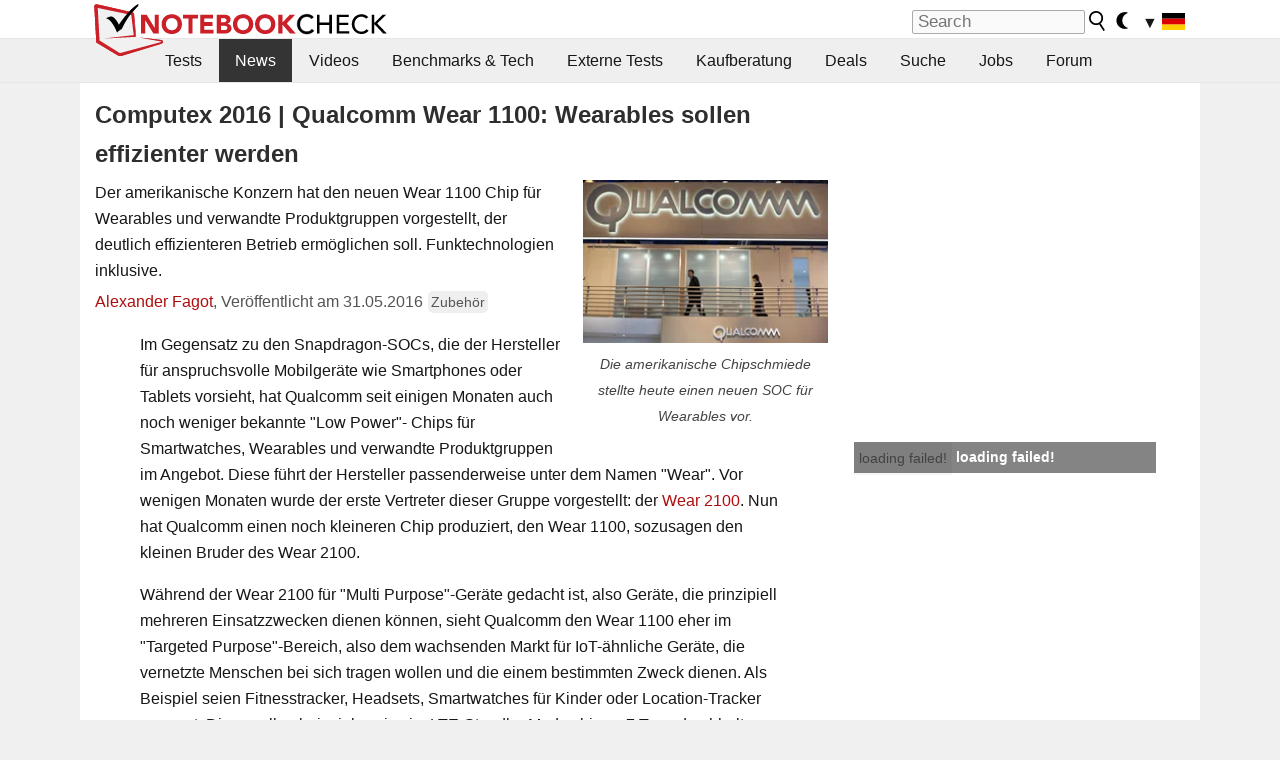

--- FILE ---
content_type: text/html; charset=utf-8
request_url: https://www.notebookcheck.com/Qualcomm-Wear-1100-Wearables-sollen-effizienter-werden.166823.0.html
body_size: 29231
content:
<!DOCTYPE html>
<html lang="de">
<head>

<meta charset="utf-8">





<meta name="generator" content="TYPO3 CMS">
<meta name="ROBOTS" content="INDEX,FOLLOW">
<meta name="description" content="Der amerikanische Konzern hat den neuen Wear 1100 Chip für Wearables und verwandte Produktgruppen vorgestellt, der deutlich effizienteren Betrieb ermöglichen soll. Funktechnologien inklusive.">
<meta name="content-language" content="de">
<meta name="keywords" content="Wearables, ARM, Qualcomm, Wear 1100, Wear 2100, Chip, LTE,Notebook, Laptop, Notebooks, Laptops, Test, Testbericht, Tests, Testberichte, News, Forum, Informationen, Benchmarks, Grafikkarten, Prozessoren, Netbooks, Netbook">


<link rel="stylesheet" type="text/css" href="fileadmin/templates/nbc_v5/notebookcheck.min.css?1768306407" media="all">






<title>Qualcomm Wear 1100: Wearables sollen effizienter werden - Notebookcheck.com News</title><link rel="icon" href="/fileadmin/templates/nbc_v5/images/logo_nbc_small_shaded_interior_white.svg" type="image/svg+xml" sizes="any">
<link rel="icon" href="/fileadmin/templates/nbc_v5/images/logo_nbc_small_interior_white_192px.png" type="image/png" sizes="192x192">
<link rel="apple-touch-icon" sizes="180x180" href="/logo_nbc_small_shaded_interior_white_rectangular_180px.png">
<link rel="icon" href="/fileadmin/templates/nbc_v5/images/favicon.ico" type="image/ico">
<link rel="shortcut icon" href="/fileadmin/templates/nbc_v5/images/favicon.ico" type="image/ico">
<link rel="icon" type="image/png" sizes="32x32" href="/fileadmin/templates/nbc_v5/images/favicon-32x32.png">
<link rel="icon" type="image/png" sizes="16x16" href="/fileadmin/templates/nbc_v5/images/favicon-16x16.png">
<link rel="manifest" href="/site.webmanifest">
<link rel="mask-icon" href="logo_nbc_small_bw_touchicon.svg" color="red">
<meta name="msapplication-TileColor" content="#ffffff">
<meta name="msapplication-TileImage" content="/mstile-144x144.png">
<meta name="nbc_data_cached" content="22.01.2026 02:48" ><script async src="https://fundingchoicesmessages.google.com/i/pub-9885689965057708?ers=1"></script><script>(function() {function signalGooglefcPresent() {if (!window.frames['googlefcPresent']) {if (document.body) {const iframe = document.createElement('iframe'); iframe.style = 'width: 0; height: 0; border: none; z-index: -1000; left: -1000px; top: -1000px;'; iframe.style.display = 'none'; iframe.name = 'googlefcPresent'; document.body.appendChild(iframe);} else {setTimeout(signalGooglefcPresent, 0);}}}signalGooglefcPresent();})();</script><script data-cfasync="false">
window.googletag = window.googletag || { cmd: [] };

googletag.cmd.push(function() {

var mapping_billb = googletag.sizeMapping().
addSize([0, 0], []).
addSize([800, 300], [[800, 250],[728, 90]]).
addSize([970, 300], [[970, 250],[970, 90],[800, 250],[728, 90]]).
addSize([1100, 500], [[1100, 300],[970, 250],[970, 90],[800, 250],[728, 90]]).build();

var mapping_skys = googletag.sizeMapping().
addSize([0, 0], []).
addSize([1220, 500], [160, 600]).
addSize([1500, 500], [[300, 1050],[300, 600],[300, 250],[160, 600]]).build();

var mapping_topb = googletag.sizeMapping().
addSize([1160,200], [[728,90],[468,60],[320,100],[320,50],[300,50]]).
addSize([0, 0], []).
build();

var mapping_mainframe = googletag.sizeMapping().
addSize([0, 0], [[200, 200],[320, 50],[300, 50]]).
addSize([336, 400], [[300, 250], [336, 280], [250, 360], [200, 200], [320, 50], [300, 50]]).
addSize([1100, 600], [[240,400], [300, 600], [160, 600], [728, 200], [300, 250], [336, 280], [250, 360], [200, 200], [320, 50], [300, 50]]).build();

var mapping_lowerads = googletag.sizeMapping().
addSize([0,0], [[220,90],[250,250],[300,50],[300,100],[320,100]]).
addSize([728,300], [[220,90],[250,250],[300,50],[300,100],[320,100],[468,60],[728,90]]).
addSize([1100,300], [[220,90],[250,250],[300,50],[300,100],[320,100],[468,60],[728,90],[750,100],[750,200],[750,300],[764,100],[930,180],[970,90],[970,250],[1100,300]]).build();

var mapping_leftb = googletag.sizeMapping().
addSize([0, 0], []).
addSize([1450, 500], [[120, 700],[120, 600],[160, 600]]).build();

googletag.defineSlot('/1066427/OL_ContentAd', [[180, 150], [234, 60], [336, 280], [300, 250], [292, 30], [88, 31], [300, 50], [300, 31], [120, 60], [300, 100]], 'div-gpt-ad-1414573626553-1').addService(googletag.pubads());
googletag.defineSlot('/1066427/OL_Skyscraper', [[160, 600], [300, 1050], [300, 600], [300, 250]], 'div-gpt-ad-1414573626553-6').defineSizeMapping(mapping_skys).addService(googletag.pubads());
googletag.defineSlot('/1066427/OL_MidMainframe', [[200, 200], [240, 400], [250, 360], [300, 250], [300, 600], [336, 280], [160, 600], [320, 50], [300, 50]], 'div-gpt-ad-1414573626553-5').defineSizeMapping(mapping_mainframe).addService(googletag.pubads());
googletag.defineSlot('/1066427/OL_MidMainFrame2', [[200, 200], [240, 400], [250, 360], [300, 250], [300, 600], [336, 280], [160, 600], [320, 50], [300, 50]], 'div-gpt-ad-1414573626553-8').defineSizeMapping(mapping_mainframe).addService(googletag.pubads());
googletag.defineSlot('/1066427/OL_MidMainFrame3', [[200, 200], [240, 400], [250, 360], [300, 250], [300, 600], [336, 280], [160, 600], [320, 50], [300, 50]], 'div-gpt-ad-1414573626553-9').defineSizeMapping(mapping_mainframe).addService(googletag.pubads());
googletag.defineSlot('/1066427/OL_LowestMainFrame', [300, 250], 'div-gpt-ad-1414573626553-14').defineSizeMapping(mapping_mainframe).addService(googletag.pubads());
googletag.defineSlot('/1066427/OL_LeftBanner', [[160, 600], [300, 1050], [300, 600], [300, 250]], 'div-gpt-ad-1414573626553-11').defineSizeMapping(mapping_skys).addService(googletag.pubads());
googletag.defineSlot('/1066427/OL_LowerAd', [[220,90],[250,250],[300,50],[300,100],[320,100],[468,60],[728,90],[750,100],[750,200],[750,300],[764,100],[930,180],[970,90],[970,250],[1100,300]], 'div-gpt-ad-1414573626553-3').defineSizeMapping(mapping_lowerads).addService(googletag.pubads());
googletag.defineSlot('/1066427/footertag', [[220,90],[250,250],[300,50],[300,100],[320,100],[468,60],[728,90],[750,100],[750,200],[750,300],[764,100],[930,180],[970,90],[970,250],[1100,300]], 'div-gpt-ad-1414573626553-13').defineSizeMapping(mapping_lowerads).addService(googletag.pubads());
googletag.defineSlot('/1066427/OL_InContent', [[220,90],[250,250],[300,50],[300,100],[320,100],[468,60],[728,90],[738,150]], 'div-gpt-ad-1414573626553-15').addService(googletag.pubads());
});
</script>
<script>
googletag.cmd.push(function() {
googletag.pubads().setTargeting("pageuid", "166823");
googletag.pubads().setTargeting("domain", "https://www.notebookcheck.com/");
googletag.pubads().setTargeting("language", "de");
googletag.pubads().setTargeting("layout", "2");
googletag.pubads().setTargeting("pagetype", "4");
googletag.pubads().setTargeting("tag", "accessory");
});
</script>

<meta property="og:image" content="https://www.notebookcheck.com/fileadmin/Notebooks/News/_nc3/13689407884.jpg">
<meta property="og:type" content="article">
<meta property="og:title" content="Qualcomm Wear 1100: Wearables sollen effizienter werden">
<meta property="og:description" content="Der amerikanische Konzern hat den neuen Wear 1100 Chip für Wearables und verwandte Produktgruppen vorgestellt, der deutlich effizienteren Betrieb ermöglichen soll. Funktechnologien inklusive. ">
<meta property="og:locale" content="de_DE.UTF-8">
<meta property="article:author" content="Alexander Fagot">
<meta property="og:site_name" content="Notebookcheck">
<meta property="og:url" content="https://www.notebookcheck.com/Qualcomm-Wear-1100-Wearables-sollen-effizienter-werden.166823.0.html">
<script type="application/ld+json">{
    "@context": "http://schema.org/",
    "@type": "NewsArticle",
    "mainEntityOfPage": "https://www.notebookcheck.com/Qualcomm-Wear-1100-Wearables-sollen-effizienter-werden.166823.0.html",
    "inLanguage": "de",
    "headline": "Qualcomm Wear 1100: Wearables sollen effizienter werden",
    "datePublished": "2016-05-31T06:57:00+02:00",
    "dateModified": "2016-05-31T06:57:28+02:00",
    "description": "Der amerikanische Konzern hat den neuen Wear 1100 Chip f\u00fcr Wearables und verwandte Produktgruppen vorgestellt, der deutlich effizienteren Betrieb erm\u00f6glichen soll. Funktechnologien inklusive. ",
    "author": {
        "@type": "Person",
        "name": "Alexander Fagot",
        "url": "https://www.notebookcheck.com/Redaktion.113895.0.html?tx_nbc2journalist_pi1%5Bmode%5D=show&tx_nbc2journalist_pi1%5Buid%5D=204&cHash=ee804df02055da2c1b51ed0e47c93fd7"
    },
    "publisher": {
        "@type": "Organization",
        "logo": {
            "@type": "ImageObject",
            "url": "https://www.notebookcheck.com/fileadmin/templates/images/nbc_logo_small.png"
        },
        "name": "Notebookcheck"
    },
    "image": {
        "@type": "ImageObject",
        "width": "1400",
        "height": "933",
        "url": "https://www.notebookcheck.com/fileadmin/Notebooks/News/_nc3/13689407884.jpg"
    }
}</script>
<script data-cfasync="false">
  window.snigelPubConf = {
    "adengine": {
      "activeAdUnits": ["Sidebar_1","Sidebar_2","Sidebar_3","Bottom_Leaderboard","Video_Outstream","Mobile_Top","Mobile_adhesion"],
      "additionalGptAdSlotIds": ["div-gpt-ad-1560233850512-0", "div-gpt-ad-1414573626553-1", "div-gpt-ad-1414573626553-3", "div-gpt-ad-1414573626553-5", "div-gpt-ad-1414573626553-6", "div-gpt-ad-1414573626553-8", "div-gpt-ad-1414573626553-9", "div-gpt-ad-1414573626553-11", "div-gpt-ad-1414573626553-13", "div-gpt-ad-1414573626553-14", "div-gpt-ad-1414573626553-15"]
    }
  }
</script><script async data-cfasync="false" src="https://cdn.snigelweb.com/adengine/notebookcheck.net/loader.js"></script><script>
function nbc_pagecall() {
  var cookie = document.cookie.split(";");
  var call = 0;
  for(var i=0; i<cookie.length; i++) {
    var c = cookie[i];
    while (c.charAt(0)==' ') c = c.substring(1);
    if (c.indexOf("nbc_call=") == 0) call = c.substring(9,c.length);
  }
  call = parseInt(call);
  call++;
  if (call>2) call=3; // only 1, 2 or 3 as options
  googletag.cmd.push(function() {googletag.pubads().setTargeting("pagecall", String(call));});
  var expires = new Date();
  var days = 1;
  expires.setTime(expires.getTime() + (days*24*60*60*1000));
  document.cookie="nbc_call="+call+"; expires="+expires.toUTCString()+";path=/; SameSite=lax";
}
nbc_pagecall();
</script><script>  
function toggleMe(a){
var e=document.getElementById(a);  
if(e.style.display=="none" || e.style.maxHeight!=""){
 e.style.display="block";
 e.style.maxHeight="";
 if (document.getElementById(a+"_a1")) document.getElementById(a+"_a1").style.display="none";
 if (document.getElementById(a+"_a2")) document.getElementById(a+"_a2").style.display="";
 if (document.getElementById(a+"_gr")) document.getElementById(a+"_gr").style.display="none";
} else {
 e.style.display="none";
 if (document.getElementById(a+"_a1")) document.getElementById(a+"_a1").style.display="";
 if (document.getElementById(a+"_a2")) document.getElementById(a+"_a2").style.display="none";
 if (document.getElementById(a+"_gr")) document.getElementById(a+"_gr").style.display="";
}
return false;}
</script><link rel="canonical" href="https://www.notebookcheck.com/Qualcomm-Wear-1100-Wearables-sollen-effizienter-werden.166823.0.html">
<link rel="alternate" type="application/rss+xml" title="Notebookcheck Tests" href="https://www.notebookcheck.com/RSS-Feed-Notebook-Testberichte.8155.0.html">
<link rel="alternate" type="application/rss+xml" title="Notebookcheck News" href="https://www.notebookcheck.com/News.37.100.html">
<link rel="alternate" type="application/rss+xml" title="Notebookcheck Alle Artikel" href="https://www.notebookcheck.com/RSS-Feed-Alle-Artikel.89848.0.html">
<meta name="viewport" content="width=device-width, initial-scale=1">
<script async src="https://www.googletagmanager.com/gtag/js?id=G-XLBGPKWB3N"></script>
<script>
  window.dataLayer = window.dataLayer || [];
  function gtag(){dataLayer.push(arguments);}
  gtag('js', new Date());
  gtag('config', 'G-XLBGPKWB3N',{'author':'Alexander Fagot','pagetype':'4','subpagetype':'0','responsible':'0'});
  gtag('event','news',{'pagetype':'4'});</script><script data-sdk="l/1.1.11" data-cfasync="false" src="https://html-load.com/loader.min.js"></script>

<script>(function(){function t(){const n=["138630myoZBk","forEach","Failed to load script: ","getBoundingClientRect","width: 100vw; height: 100vh; z-index: 2147483647; position: fixed; left: 0; top: 0;","link,style","url","Script not found","as_modal_loaded","https://report.error-report.com/modal?eventId=","16786TcmGxT","as_","now","connection","setItem","appendChild","width","type","VGhlcmUgd2FzIGEgcHJvYmxlbSBsb2FkaW5nIHRoZSBwYWdlLiBQbGVhc2UgY2xpY2sgT0sgdG8gbGVhcm4gbW9yZS4=","write","https://","_fa_","textContent","addEventListener","Fallback Failed","concat","contains","10xAiBrV","remove","localStorage","split","name","href","message","display","documentElement","location","removeEventListener","getComputedStyle","recovery","check","script","https://report.error-report.com/modal?eventId=&error=Vml0YWwgQVBJIGJsb2NrZWQ%3D&domain=","onLine","host","querySelectorAll","2155698KMMbFy","170776OsGhHy","title",'/loader.min.js"]',"none","5350LkXazP","createElement","loader-check","style","https://error-report.com/report","currentScript","hostname","reload","append","245nBguiZ","error","7765587BWFbHQ","close-error-report","last_bfa_at","btoa","height","as_index","loader_light","1264110AkdKmx","from","iframe","toString","/loader.min.js","&domain=","src","3593828ajHNXs","data","rtt","10WqcZJl","charCodeAt","text","Cannot find currentScript","&error=","querySelector","https://report.error-report.com/modal?eventId=&error=","&url=","attributes","length","POST","setAttribute","outerHTML","map",'script[src*="//',"searchParams","value"];return(t=function(){return n})()}function n(o,e){const r=t();return(n=function(t,n){return r[t-=398]})(o,e)}(function(){const o=n,e=t();for(;;)try{if(480437===-parseInt(o(455))/1*(parseInt(o(482))/2)+parseInt(o(405))/3+-parseInt(o(435))/4+parseInt(o(438))/5*(parseInt(o(428))/6)+parseInt(o(419))/7*(-parseInt(o(406))/8)+parseInt(o(421))/9+-parseInt(o(410))/10*(-parseInt(o(465))/11))break;e.push(e.shift())}catch(t){e.push(e.shift())}})(),(()=>{"use strict";const t=n,o=t=>{const o=n;let e=0;for(let n=0,r=t[o(447)];n<r;n++)e=(e<<5)-e+t[o(439)](n),e|=0;return e},e=class{static[t(399)](){const n=t;var e,r;let c=arguments[n(447)]>0&&void 0!==arguments[0]?arguments[0]:n(398),a=!(arguments[n(447)]>1&&void 0!==arguments[1])||arguments[1];const i=Date[n(467)](),s=i-i%864e5,d=s-864e5,l=s+864e5,u=n(466)+o(c+"_"+s),w=n(466)+o(c+"_"+d),m=n(466)+o(c+"_"+l);return u!==w&&u!==m&&w!==m&&!(null!==(e=null!==(r=window[u])&&void 0!==r?r:window[w])&&void 0!==e?e:window[m])&&(a&&(window[u]=!0,window[w]=!0,window[m]=!0),!0)}};function r(o,e){const r=t;try{window[r(484)][r(469)](window[r(491)][r(403)]+r(476)+btoa(r(423)),Date[r(467)]()[r(431)]())}catch(t){}try{!async function(t,o){const e=r;try{if(await async function(){const t=n;try{if(await async function(){const t=n;if(!navigator[t(402)])return!0;try{await fetch(location[t(487)])}catch(t){return!0}return!1}())return!0;try{if(navigator[t(468)][t(437)]>1e3)return!0}catch(t){}return!1}catch(t){return!1}}())return;const r=await async function(t){const o=n;try{const n=new URL(o(414));n[o(453)][o(418)](o(472),o(427)),n[o(453)][o(418)](o(407),""),n[o(453)][o(418)](o(488),t),n[o(453)][o(418)](o(461),location[o(487)]);const e=await fetch(n[o(487)],{method:o(448)});return await e[o(440)]()}catch(t){return o(420)}}(t);document[e(404)](e(460))[e(456)]((t=>{const n=e;t[n(483)](),t[n(477)]=""}));let a=!1;window[e(478)](e(488),(t=>{const n=e;n(463)===t[n(436)]&&(a=!0)}));const i=document[e(411)](e(430));i[e(434)]=e(464)[e(480)](r,e(442))[e(480)](btoa(t),e(433))[e(480)](o,e(445))[e(480)](btoa(location[e(487)])),i[e(449)](e(413),e(459)),document[e(490)][e(470)](i);const s=t=>{const n=e;n(422)===t[n(436)]&&(i[n(483)](),window[n(492)](n(488),s))};window[e(478)](e(488),s);const d=()=>{const t=e,n=i[t(458)]();return t(409)!==window[t(493)](i)[t(489)]&&0!==n[t(471)]&&0!==n[t(425)]};let l=!1;const u=setInterval((()=>{if(!document[e(481)](i))return clearInterval(u);d()||l||(clearInterval(u),l=!0,c(t,o))}),1e3);setTimeout((()=>{a||l||(l=!0,c(t,o))}),3e3)}catch(n){c(t,o)}}(o,e)}catch(t){c(o,e)}}function c(n,o){const e=t;try{const t=atob(e(473));!1!==confirm(t)?location[e(487)]=e(444)[e(480)](btoa(n),e(433))[e(480)](o,e(445))[e(480)](btoa(location[e(487)])):location[e(417)]()}catch(t){location[e(487)]=e(401)[e(480)](o)}}(()=>{const n=t,o=t=>n(457)[n(480)](t);let c="";try{var a,i;null===(a=document[n(415)])||void 0===a||a[n(483)]();const t=null!==(i=function(){const t=n,o=t(426)+window[t(424)](window[t(491)][t(416)]);return window[o]}())&&void 0!==i?i:0;if(!e[n(399)](n(412),!1))return;const s="html-load.com,fb.html-load.com,content-loader.com,fb.content-loader.com"[n(485)](",");c=s[0];const d=document[n(443)](n(452)[n(480)](s[t],n(408)));if(!d)throw new Error(n(462));const l=Array[n(429)](d[n(446)])[n(451)]((t=>({name:t[n(486)],value:t[n(454)]})));if(t+1<s[n(447)])return function(t,o){const e=n,r=e(426)+window[e(424)](window[e(491)][e(416)]);window[r]=o}(0,t+1),void function(t,o){const e=n;var r;const c=document[e(411)](e(400));o[e(456)]((t=>{const n=e;let{name:o,value:r}=t;return c[n(449)](o,r)})),c[e(449)](e(434),e(475)[e(480)](t,e(432))),document[e(474)](c[e(450)]);const a=null===(r=document[e(415)])||void 0===r?void 0:r[e(450)];if(!a)throw new Error(e(441));document[e(474)](a)}(s[t+1],l);r(o(n(479)),c)}catch(t){try{t=t[n(431)]()}catch(t){}r(o(t),c)}})()})();})();</script>
<style>.nbc-r-float{}aside {display:block}@media only screen and (max-width:764px)  {.nbc-r-float-inline {margin-right:0px}.nbc-r-float-hide {display:none}}@media only screen and (max-width:500px)  {.nbc-r-float-inline {float:none}}</style>
<style>.nbcintroel{overflow:hidden;max-width:1054px;margin:0 auto 1em auto} @media screen and (max-width: 1100px){#nbc_intro .nbcintroel {margin:1em 13px 1em 13px}}.intro-tags{font-size:0.9rem;margin-left:10px}.intro-tag a{color: var(--text-color-muted);background-color:var(--surr-color-darker);padding:3px;border-radius:5px;line-height:27px;margin-left:5px;white-space:nowrap}.intro-tag a:hover {background-color:#777;color:var(--back-color);text-decoration:none}.intro-tag img{height:1rem;width:auto;vertical-align:middle}.intro-author{float:left;color:var(--text-color-muted);margin-left:5px}.introa-ad{color:var(--text-color-muted)}.intro-proof{color:var(--text-color-muted);font-size:0.8rem}.tooltiptext{visibility:hidden}.intro-proof:hover .tooltiptext{visibility:visible}.intro-text{margin:0 5px 5px 5px;clear:left;max-width:738px}.intro-subtitle{display:inline;margin:0 !important;font-size:1rem}.news-teaser-image{float:right;padding-left:0.8em;padding-bottom:0.8em;text-align:center;width:245px;margin:0}.news-teaser-image img{width:100%;height:auto}@media only screen and (max-width:550px){.news-teaser-image {float:none;padding:0;margin-left:auto;margin-right:auto;margin-bottom:10px}}
				@media only screen and (max-width: 250px){.news-teaser-image {float:none; padding:0; margin-left:auto; margin-right:auto; width:100%; height:auto}}</style>
<style>.introa_img_large {border:none;width:100%;border-radius:5px;max-width:168px;max-height:126px;height:auto;vertical-align:top}.introa_img_med {border:none;width:100%;border-radius:5px;max-width:168px;max-height:126px;height:auto;vertical-align:top}.introa_img_small {border:none;width:100%;border-radius:5px;max-width:120px;max-height:90px;height:auto;vertical-align:top}.introa_medium a,.introa_medium a.visited,.introa_whole a,.introa_whole a:visited{color:var(--black)}.introa_img_huge{border:none;height:auto;width:100%}.introa_whole{margin:0;padding:0;font-size:.89em;overflow:hidden;position:relative}.introa_whole img{border:0;object-fit:cover}.introa_whole h2{font-weight:700;margin-left:0!important;margin-right:0!important}.introa_title{margin:0;font-weight:400;font-size:1em;letter-spacing:normal;display:block;width:100%}.introa_title .rating{font-size:1.2em}.introa_huge{margin-top:22px;margin-bottom:22px;clear:left;overflow:hidden;display:table;padding:3px;min-width:50%}.introa_large,.introa_medium,.introa_small{padding:2px;min-width:50%;display:block;overflow:hidden;clear:left}.introa_huge h2{font-size:1.2em;margin-bottom:3px;text-align:center}.introa_large{margin-top:20px;margin-bottom:20px;border:1px solid #ffffff00}.introa_large h2{font-size:1.3em;margin-bottom:3px;border-bottom:4px solid rgba(0,0,0,0.08)}.introa_medium{margin-top:25px;margin-bottom:25px;border:1px solid #ffffff00}.introa_medium h2{font-size:1.2em;margin-bottom:1px;font-weight:700}.introa_small{color:var(--text-color-slightly-muted);margin-top:8px;margin-bottom:8px;border:1px solid #ffffff00}.introa_small .introa_rm_text{color:var(--text-color-slightly-muted)}.introa_review_specs{color:var(--text-color-muted)}.introa_review_specs_med{color:var(--text-color-muted);font-weight:300}.introa_rl_box,.introa_rl_title{background-color:#333;opacity:.9;color:#fff}.introa_rl_hoverable{display:block;position:relative;width:100%}.introa_rl_texts{position:absolute;bottom:0;left:0;width:100%}.introa_rl_title{font-size:1.1em;text-align:center;line-height:1.4;width:100%;overflow:hidden}.introa_rl_title_padding{padding:5px}.introa_rl_box{display:none;border-top:1px dashed #fff;padding:5px}.introa_more{background:linear-gradient(to right,rgba(255,255,255,0.5),rgba(255,255,255,1),rgba(255,255,255,1));position:absolute;right:0;top:1.6em;padding-left:0.5em}.introa_l1003{margin:2em 0}.introa_l1003 img{height:67px}.introa_l1004{margin:0 auto;padding:0.5rem 0;min-height:155px;width:95vw}.introa_l1004 > .introa_content{display:grid;gap:3px;grid-auto-flow:column;padding:0;overflow-x:auto;overscroll-behavior-inline:contain;scroll-snap-type:inline mandatory;scroll-padding-inline:0.3em}.introa_l1004 ::-webkit-scrollbar{height:5px}
			  .introa_l1004 ::-webkit-scrollbar-track{background:var(--surr-color)}
			  .introa_l1004 ::-webkit-scrollbar-thumb{background:#999}
			  .introa_l1004 ::-webkit-scrollbar-thumb:hover{background:#888}.introa_grid_item{display:grid;grid-template-rows:min-content;position:relative;gap:0.1em;scroll-snap-align:start;height:155px}.introa_grid_item img{display:block;object-fit:cover;height:150px}.introa_grid_item_title{color:white;font-size:0.9rem;position:absolute;bottom:0.3em;width:100%;text-align:center;line-height:1.2rem;padding:0.2em 0.5em;box-sizing:border-box;z-index:1}.introa_grid_item_title:hover + .introa_grid_item_bg{background:linear-gradient(to bottom, rgba(0,0,0,0), rgba(0, 0, 0, 0.3) 50%, rgba(0, 0, 0, 0.5) 63%, rgba(0,0,0,0.9) 100%)}.introa_grid_item_bg{position:absolute;height:100%;bottom:0;width:100%;background:linear-gradient(to bottom, rgba(0,0,0,0), rgba(0, 0, 0, 0.1) 50%, rgba(0, 0, 0, 0.2) 63%, rgba(0,0,0,0.8) 100%)}.introa_grid_item_bg:hover{background:linear-gradient(to bottom, rgba(0,0,0,0), rgba(0, 0, 0, 0.3) 50%, rgba(0, 0, 0, 0.5) 63%, rgba(0,0,0,0.9) 100%)}.introa_rm_text{float:left;width:75%}.introa_medium .introa_rm_img{overflow:hidden;margin-top:0.4em}.introa_rm_img{width:23%;float:left;margin-right:2%;border:0 solid #afafaf;text-align:right}.introa_fulldate,.introa_fulldate_background{margin-left:-13px;text-shadow:0 1px 0 #FFF,0 -1px 0 #FFF,1px 0 0 #FFF,-1px 0 0 #FFF;padding:2px 4px 0 16px}.introa_medium .introa_rm_header{font-size:1.08em;margin-bottom:1px}.introa_fulldate{position:absolute;color:#333;z-index:100}.introa_fulldate_new{text-align:center;margin-bottom:-15px;color:#777}.introa_fulldate_ticker{position:relative;clear:left;font-weight:700;margin-top:10px;overflow:hidden}.introa_whole .itemauthordate{text-align:right;color:var(--text-color-muted);font-size:0.9em}.introa_whole .itemauthorcolumn{color:#000}.introa_ers,.introa_other{margin-top:5px;margin-bottom:5px;clear:left;overflow:hidden}.introa_fulldate_background{position:absolute;background-color:#efefef;color:#333;border-bottom:1px solid #efdfdf;border-right:1px solid #efdfdf;z-index:99;opacity:.6;height:1.4em}.introa_ers_icon,.introa_newsicon{opacity:.5;vertical-align:middle}.introa_ers{color:var(--text-color)}.introa_ers_link{color:var(--text-color-slightly-muted)}.introa_ers_link:visited{color:#333}.introa_other{color:var(--text-color-slightly-muted)}.introa_newsicon{border:none}.introa_news_abstract,.introa_rm_abstract{color:var(--text-color-slightly-muted);float:left;clear:left;position:relative}.introa_icon{vertical-align:middle;float:left;margin-right:2%;width:23%;text-align:right;border:none}.introa_title{float:left}.introa_form,.restrictedElements{width:100%;color:var(--text-color);box-sizing:border-box;clear:left}.introa_form{border:1px solid var(--border-color-light);padding:10px}.introa_form input{vertical-align:middle}.introa_form label{white-space:nowrap}.restrictedElements{padding:2px;text-align:right;font-size:.8em;margin-bottom:0;font-style:italic;display:block}.introa_ajax{text-align:center;background-color:#666;opacity:.8;color:#fff;font-weight:700;padding:4px;width:90%;box-sizing:border-box;float:left;position:absolute;margin-left:auto;margin-right:auto;display:none}.introa_restrict{width:100%;text-align:right;padding:5px}.introa_restrict{box-sizing:border-box;color:#666}.introa_restrict_vline{vertical-align:middle;margin-left:5px;margin-right:5px}.introa_form_header{font-weight:700;color:#333;margin-top:3px;margin-bottom:5px}.introa_shortcut_span{color:var(--text-color)}.introa_loading_info{display:none;position:absolute;opacity:.6;z-index:9999999999;background-color:#00000010}.introa_item_playicon_text{opacity:.95;z-index:102;position:absolute;top:50%;left:50%;transform:translate(-50%,-50%);font-weight:bold;color:white;font-size:2rem;text-shadow: #000000 1px 0 10px}#introa_cbox_tag_surround,#introa_cbox_ticker_surround,#introa_cbox_type_surround{border-bottom:1px solid #efefef;margin-bottom:5px}.introa_ticker{margin-bottom:3px;margin-top:3px}.introa_featured{margin:2px;border:2px solid #efefef}.introa_rightcolumn{margin:0 0 12px 0;border:2px solid var(--border-color-light);border-radius:5px}.introa_rightcolumn_odd{float:left}.introa_rightcolumn_even{float:right}.introa_ticker_date{clear:left;color:#aaa}.introa_ticker_title_review{font-weight:700}.introa_featured a,.introa_rightcolumn a{color:var(--text-color);font-weight:400;font-size:.88rem}.introa_tile{float:left;padding:1%;box-sizing:border-box;max-width: 49%;}.introa_img_tile{width:100%;height:auto}picture.introa_img_tile{display:block;line-height:0em}.introa_rightcolumn{width:158px;height:158px}.introa_rightcolumn .introa_rl_title{background-color:var(--table-bg-even);color:var(--text-color)}.introa_rightcolumn .introa_rl_hoverable{height:100%}.introa_featured .introa_rl_title{background-color:var(--table-bg-even);color:var(--text-color)}.introa_rightcolumn img{aspect-ratio:1/1;border-radius:5px}.introa_googleads{text-align:center;margin-top:5px;margin-bottom:5px;padding:1px;clear:left}a.introa_plus_icon{display:inline-block;width:1.4em;text-align:center;border:1px solid #afafaf;color:#aaa;margin-left:3px}a.introa_plus_icon:hover{background-color:#aaa;text-decoration:none;color:#fff}.introa_page_buttons {margin-top:10px;display:inline-block;background:var(--link-color);color:#fff !important;padding:3px;border-radius:5px;border:3px solid #8A091A}.introa_page_buttons:hover {background:#8A091A;text-decoration:none;}.introa_settings_icon{vertical-align:middle;width:auto;height:1.4em;opacity:0.5;background-color:unset !important}html.dark .introa_settings_icon{filter:invert(1)}.introa_menu_sep{text-align:center;clear:left;min-width:50%;overflow:hidden;font-size:1.8em}h2.introa_menu_sep{margin:0.6em 0 0.3em 0}hr.divider{border:0;height:1px;background-image:linear-gradient(to right,rgba(0,0,0,0),rgba(0,0,0,0.2),rgba(0,0,0,0))}.featured_item:hover{opacity:0.9}.introa_rl_box{max-height:0;transition:max-height 0.15s ease-out;display:block}.introa_rl_hoverable:hover .introa_rl_box{max-height:500px;transition:max-height 0.25s ease-in}.introa_ad_hd{opacity:0.8}.introa_ad_autor{color:var(--text-color)}.introa_tags{color:var(--text-color-slightly-muted);font-weight:normal}.introa_tags img{height:1.1rem;vertical-align:middle}@media only screen and (max-width:590px){.introa_restrict_hide{display:none}}@media only screen and (max-width:450px){.introa_rl_box,.introa_rl_title{font-size:.8em;line-height:1.2}.introa_rm_img{width:100%;margin-right:0;min-height:25vw}.introa_medium .introa_rm_img{overflow:visible;margin-top:0.4em}.introa_img_med,.introa_img_large{max-width:none;max-height:none}.introa_rm_text{width:100%;padding:0.3em;opacity:0.9;overflow:hidden;box-sizing:border-box;}.introa_rm_header{font-weight:700;font-size:1.2em;margin:0 0 3px}.introa_medium, .introa_small{padding:0}.introa_small img{max-width:none;max-height:none}}</style>
<script>
function convertAllTimes() {
	elements = document.querySelectorAll(".itemdate");
	[].forEach.call(elements, function(el) {
		convertTime(el.getAttribute("data-crdate"),el);
	 });
}


function convertTime(utctimetoconvert, field = undefined) {
	userDate = new Date();
	var utcTime = userDate.getTime();
	utcTime = Math.round(utcTime/1000);
	timeDiff = utcTime-utctimetoconvert;
	if (timeDiff<0) result_str = "";
	else {
		var days = Math.floor(timeDiff / (60 * 60 * 24));
		timeDiff -=  days * (60 * 60 * 24);

		var hours = Math.floor(timeDiff / (60 * 60));
		timeDiff -= hours * (60 * 60);

		var mins = Math.floor(timeDiff / (60));
		timeDiff -= mins * (60);

		var seconds = Math.floor(timeDiff) ;
		timeDiff -= seconds;

		var result_str = "";
		if (days>0) {
			if (days==1) result_str = days + " Tag";
			else result_str = days + " Tagen";
		}
		if (days<2) {
			if (result_str && hours>0) result_str += ", ";
			if (hours>0) {
				if (hours==1) result_str += hours + " Stunde";
				else result_str += hours + " Stunden";
			}
			
			if (mins>0 && hours<3 && days<1) {
				if (result_str) result_str += ", ";
				if (mins==1) result_str += mins + " Minute";
				else result_str += mins + " Minuten";
			}
			if (days==0 && hours==0 && mins<5) {
				if (result_str && seconds>0) result_str += ", ";
				if (seconds>0) {
					if (seconds==1) result_str += seconds + " Sekunde";
					else result_str += seconds + " Sekunden";
				}
			}
		}
		result_str = "vor  "+result_str+"  ";
	}
	if (typeof field !== "undefined") field.innerHTML = result_str;
	else {
		var x = document.getElementsByClassName("itemdate_"+utctimetoconvert);
		var i;
		for (i = 0; i < x.length; i++) {
				x[i].innerHTML = result_str;
		}
	}
}
	function toggleCheckbox(id) {console.log(document.getElementById(id).checked);checkBoxObj = document.getElementById(id);if (checkBoxObj.checked) checkBoxObj.checked = false;else checkBoxObj.checked = true;}</script>
<style>.linkedart_type{display:inline-block;min-width:5em;text-align:right;color:#777}.linkedart_linebetween{line-height:0.5em}.linkart_spacer{display:inline-block;width:2em;text-align:center;color:#777}.linkedart_list{margin:1em 0}</style>

<style>
ol.related_ol {list-style-type:decimal;padding-left:18px}
li.related_li {}
span.related_date {color:var(--text-color-muted)}
span.related_pagetype {color:var(--text-color-muted);font-style:italic}
span.related_language {opacity:0.6}
</style>
<style>span.subject {font-weight:bold;}.forum span.number {color:var(--text-color-muted);margin-right:0.5em;font-size:0.8em}.forum span.name {font-weight:bold}.forum span.date {color:var(--text-color-muted);font-size:0.8em;margin-left:0.5em}#nbc_forum_comments {overflow:hidden}#nbc_forum_comments h2, #nbc_forum_comments h3 {margin:0 !important}div.forum_intro {color:var(--text-color-muted)}div.forum_comment {overflow:auto;max-width:738px}div.forum_comment_item-even {background-color:var(--table-bg-even);text-align:left;margin-bottom:5px;padding:10px}div.forum_comment_item-odd {background-color:var(--table-bg-odd);text-align:left;margin-bottom:5px;padding:10px}div.forum_comment_link {text-align:right;font-size:0.8em;margin-bottom:-1em}a.forum_comment_button {margin-top:10px;display:inline-block;background-color:#af0e0e;color:#fff;padding:3px;border-radius:5px;border:3px solid #8A091A}a.forum_comment_button:hover {background-color:#8A091A;text-decoration:none;}.spinner {display:inline-block}.spinner > div {background-color: #333;height: 10px;width: 3px;display: inline-block;-webkit-animation: stretchdelay 1.2s infinite ease-in-out;animation: stretchdelay 1.2s infinite ease-in-out;}.spinner .rect2 {-webkit-animation-delay: -1.1s;animation-delay: -1.1s;}.spinner .rect3 {-webkit-animation-delay: -1.0s;animation-delay: -1.0s;}.spinner .rect4 {-webkit-animation-delay: -0.9s;animation-delay: -0.9s;}.spinner .rect5 {-webkit-animation-delay: -0.8s;animation-delay: -0.8s;}@-webkit-keyframes stretchdelay {
				0%, 40%, 100% { -webkit-transform: scaleY(0.4) }  
				20% { -webkit-transform: scaleY(1.0) }
				}@keyframes stretchdelay {
				0%, 40%, 100% { 
					transform: scaleY(0.4);
					-webkit-transform: scaleY(0.4);
				}  20% { 
					transform: scaleY(1.0);
					-webkit-transform: scaleY(1.0);
				}
				}</style>
<style>
div.news_pn_surr{display:grid;grid-template-columns:25px auto auto 25px;clear:left;max-width:738px;margin-top:5px;gap:10px}div.news_pn_txt{color:var(--text-color-muted)}div.news_pn_triangle{padding:5px;z-index:99;font-size:2rem;font-weight:bold;margin:auto}div.news_pn_triangle a{color:var(--text-color)}</style>
<style>.socialarea {text-align:center}.socialarea a{color:#fff;display:inline-block;padding:.2em;margin:0 5px;height:2em;border-radius:10%;text-align:center;width:2em;background-color:#ffffff22;}.socialarea a:hover{text-decoration:none}.socialarea img,svg{vertical-align:middle;border:0}.socialarea .share_text{padding:.72em 1em;float:left}.socialarea .share_logo{padding:.1em}a.socialarea_twitter{background-color:black}a.socialarea_facebook{background-color:#3b5998}</style>
<style>.journalist_bottom{text-align:left;margin:1em 0;overflow:hidden}.journalist_bottom img{border-radius:50%;margin-right:1em;float:left;object-fit:cover}.journalist_bottom .j_abstract{}.journalist_bottom .j_author{margin-bottom:0.5em}.journalist_bottom .j_name{font-weight:bold}.journalist_bottom i{color:var(--text-color-muted)}</style>
<meta name="robots" content="max-image-preview:large">

<style>
.csc-textpic-intext-right-nowrap .csc-textpic-text{margin-right: 260px;}.csc-textpic-intext-left-nowrap .csc-textpic-text{margin-left: 260px;}.csc-space-before-10{margin-top: 10px !important;}.csc-space-before-30{margin-top: 30px !important;}
</style>
</head>
<body>
<header>

<div id="nbc_topbar">
  <a href="/" id="nbc_logotop" title="Notebookcheck Home">
  <img class="nbc_logo_alone" src="fileadmin/templates/nbc_v5/images/logo_alone_header.svg" alt="Notebookcheck Logo">
  <img class="nbc_logo" src="fileadmin/templates/nbc_v5/images/logo_simplified_unicolor_t.svg" alt="Notebookcheck Logo">
  </a>
  <div id="nbc_searchbar"><form action="https://www.notebookcheck.com/Google-Suche.36689.0.html" id="cse-search-box">
  <input type="hidden" name="cx" value="partner-pub-9323363027260837:tg143v-nekt" >
  <input type="hidden" name="cof" value="FORID:10" >
  <input type="hidden" name="ie" value="UTF-8" >
  <input id="nbc_searchbar_field" type="text" name="q" size="16" placeholder=" Search">
  <button  type="submit" name="search" id="nbc_searchbar_button" aria-label="search button"></button>
  </form>

<a href="#" id="darkmodeicon" onclick="setTheme('dark',true);return false;" style="display:inline-block">
<img src="/fileadmin/templates/images/moon-filled.svg" alt="dark mode" width="13" height="17">
</a>
<a href="#" id="lightmodeicon" onclick="setTheme('light',true);return false;" style="display:none">
<img src="/fileadmin/templates/images/sun-filled.svg" alt="light mode" width="13" height="17">
</a>

<div id="nbc_searchbar_lang">
<a href="#" onclick="
document.getElementById('langcontainer').classList.toggle('hideEl');
var el = document.getElementById('nbc_menubar');
el.style.overflow='auto';
el.style.height='auto';
el.style.paddingRight='0px';
el2 = document.getElementsByClassName('moremenu');
el2[0].style.display='none';
return false;
">
<span id="nbc_searchbar_la">&#9660;</span>
<img src="/fileadmin/templates/images/svg_flags/de.svg" width="23" height="17" alt="DE Flag">
</a>
</div></div>
</div>

<div id="nbc_menubar">
  <div id="navigation"><ul><li class="mainmenu" style="width:5em;visibility:hidden">&nbsp;</li><li class="mainmenu"><a href="Tests.38.0.html">Tests</a></li><li class="mainmenu selected"><a href="News.37.0.html">News</a></li><li class="mainmenu"><a href="Videos.77115.0.html">Videos</a></li><li class="mainmenu"><a href="Benchmarks-Technik.40.0.html">Benchmarks &amp; Tech</a></li><li class="mainmenu"><a href="Externe-Tests.39.0.html">Externe Tests</a></li><li class="mainmenu"><a href="Notebook-Kaufberatung.12901.0.html">Kaufberatung</a></li><li class="mainmenu"><a href="Die-besten-Technik-Angebote-des-Tages.79728.0.html">Deals</a></li><li class="mainmenu"><a href="Suche.43.0.html">Suche</a></li><li class="mainmenu"><a href="Jobs.6816.0.html">Jobs</a></li><li class="mainmenu"><a href="http://www.notebookchat.com/">Forum</a></li><li class="moremenu"><a href="#" onclick="
var el = document.getElementById('nbc_menubar');
el.style.overflow='auto';
el.style.height='auto';
el.style.paddingRight='0px';
this.parentNode.style.display='none';
return false;
">...</a></li></ul><nav id="langcontainer" class="hideEl">
  <ul>
<li id="lang_flag_de"><a class="langlink" href="https://www.notebookcheck.com/" hreflang="de"><img src="/fileadmin/templates/images/svg_flags/de.svg" loading="lazy" alt="DE Flag"> Deutsch</a></li>
<li id="lang_flag_en"><a class="langlink" href="https://www.notebookcheck.net/" hreflang="en"><img src="/fileadmin/templates/images/svg_flags/us.svg" loading="lazy" alt="US Flag"> English</a></li>
<li id="lang_flag_es"><a class="langlink" href="https://www.notebookcheck.org/" hreflang="es"><img src="/fileadmin/templates/images/svg_flags/es.svg" loading="lazy" alt="ES Flag"> Español</a></li>
<li id="lang_flag_fr"><a class="langlink" href="https://www.notebookcheck.biz/" hreflang="fr"><img src="/fileadmin/templates/images/svg_flags/fr.svg" loading="lazy" alt="FR Flag"> Français</a></li>
<li id="lang_flag_it"><a class="langlink" href="https://www.notebookcheck.it/" hreflang="it"><img src="/fileadmin/templates/images/svg_flags/it.svg" loading="lazy" alt="IT Flag"> Italiano</a></li>
<li id="lang_flag_nl"><a class="langlink" href="https://www.notebookcheck.nl/" hreflang="nl"><img src="/fileadmin/templates/images/svg_flags/nl.svg" loading="lazy" alt="NL Flag"> Nederlands</a></li>
<li id="lang_flag_pl"><a class="langlink" href="https://www.notebookcheck.pl/" hreflang="pl"><img src="/fileadmin/templates/images/svg_flags/pl.svg" loading="lazy" alt="PL Flag"> Polski</a></li>
<li id="lang_flag_pt"><a class="langlink" href="https://www.notebookcheck.info/" hreflang="pt"><img src="/fileadmin/templates/images/svg_flags/pt.svg" loading="lazy" alt="PT Flag"> Português</a></li>
<li id="lang_flag_ru"><a class="langlink" href="https://www.notebookcheck-ru.com/" hreflang="ru"><img src="/fileadmin/templates/images/svg_flags/ru.svg" loading="lazy" alt="RU Flag"> Русский</a></li>
<li id="lang_flag_tr"><a class="langlink" href="https://www.notebookcheck-tr.com/" hreflang="tr"><img src="/fileadmin/templates/images/svg_flags/tr.svg" loading="lazy" alt="TR Flag"> Türkçe</a></li>
<li id="lang_flag_se"><a class="langlink" href="https://www.notebookcheck.se/" hreflang="se"><img src="/fileadmin/templates/images/svg_flags/se.svg" loading="lazy" alt="SE Flag"> Svenska</a></li>
<li id="lang_flag_cn"><a class="langlink" href="https://www.notebookcheck-cn.com/" hreflang="zh"><img src="/fileadmin/templates/images/svg_flags/cn.svg" loading="lazy" alt="CN Flag"> Chinese</a></li>
<li id="lang_flag_hu"><a class="langlink" href="https://www.notebookcheck-hu.com/" hreflang="hu"><img src="/fileadmin/templates/images/svg_flags/hu.svg" loading="lazy" alt="HU Flag"> Magyar</a></li>
</ul>
</nav><script>document.getElementById('lang_flag_de').classList.toggle('selected');</script></div>
</div>

</header>

<div id="nbc_bb"></div>

<main>
  <div id="nbc_intro"></div>

  <div id="nbc_main">

    <div id="nbc_topb"></div>
    <div id="nbc_skys"><div id='div-gpt-ad-1414573626553-6'>
</div></div>
    <div id="nbc_leftb"><div id='div-gpt-ad-1414573626553-11' style='float:right'>
</div></div>

    <div id="nbc_contentcontainer">
      <div id="nbc_contentcolumns_1col">

        <div id="nbc_breadcrumb"></div>

        <div id="nbc_maincontent_1col">
          <div id="content"><div id="c2327660" class="ttcl_0 csc-default"><div class="tx-nbc2fe-incontent-column">
		<aside class="nbc-r-float nbc-r-float-inline first_incontent"><div id='div-gpt-ad-1414573626553-1'>
</div>

<div id="adngin-Mobile_Top-0"></div></aside>
	</div>
	<div class="tx-nbc2fe-intro">
		<header class="tx-nbc2news-pi1"><h1 style="margin-bottom:0.3em">Computex 2016 | Qualcomm Wear 1100: Wearables sollen effizienter werden</h1><figure class="news-teaser-image"><a href="fileadmin/Notebooks/News/_nc3/13689407884.jpg" data-caption="Die amerikanische Chipschmiede stellte heute einen neuen SOC für Wearables vor."><picture><source srcset="/fileadmin/_processed_/webp/Notebooks/News/_nc3/13689407884-q82-w240-h.webp 1x, /fileadmin/_processed_/webp/Notebooks/News/_nc3/13689407884-q82-w480-h.webp 2x" type="image/webp"><img src="fileadmin/_processed_/csm_13689407884_9ba11d485f.jpg" fetchpriority="high" width="240" height="160" alt="Die amerikanische Chipschmiede stellte heute einen neuen SOC für Wearables vor."></picture></a><figcaption class="csc-textpic-caption" style="display:inline">Die amerikanische Chipschmiede stellte heute einen neuen SOC für Wearables vor.</figcaption></figure><div style="overflow:hidden;"><div class="intro-text">Der amerikanische Konzern hat den neuen Wear 1100 Chip für Wearables und verwandte Produktgruppen vorgestellt, der deutlich effizienteren Betrieb ermöglichen soll. Funktechnologien inklusive. </div><div class="intro-author" rel="author"><a href="https://www.notebookcheck.com/Redaktion.113895.0.html?tx_nbc2journalist_pi1%5Bmode%5D=show&tx_nbc2journalist_pi1%5Buid%5D=204&cHash=ee804df02055da2c1b51ed0e47c93fd7">Alexander Fagot</a>, <span class="intro-date">Veröffentlicht am <time datetime="2016-05-31 06:57" title="2016-05-31 06:57">31.05.2016</time></span> </div><div class="intro-tags"><span class="intro-tag"><a href="https://www.notebookcheck.com/Themen.78979.0.html?tag=15"> Zubehör</a></span></div></div></header>
	</div>
	</div><div id="c2327659" class="ttcl_0 csc-default"><div class="tx-nbc2fe-incontent-column">
		<aside class="nbc-r-float nbc-r-float-hide"><aside class="introa_whole"><script>var loading_1878802 = false;
var loading_num_1878802 = 0;
function ajaxReload_1878802(tt_content_uid,page,items_per_page,no_url_change) {
					loading_1878802 = true;
					
					items_per_page = typeof items_per_page !== "undefined" ? items_per_page : 4;
					document.getElementById("introa_ajax_"+tt_content_uid).innerHTML = "loading ...";
					document.getElementById("introa_ajax_"+tt_content_uid).style.display="block";
					document.getElementById("introa_loading_info_"+tt_content_uid).innerHTML = "loading ...";
					document.getElementById("introa_loading_info_"+tt_content_uid).style.display="block";
					if (document.getElementById("introa_content_"+tt_content_uid)) document.getElementById("introa_content_"+tt_content_uid).style.opacity="0.2";
					
					// set default to 0 for the page
					page = typeof page !== "undefined" ? page : 0;
					
					var tagArray = new Array();
					
					// get checkbox value for the tags
					container = document.getElementById("introa_cbox_tag_surround_"+tt_content_uid); // get container div of the checkboxes
					if (container) {
						inputs = container.getElementsByTagName("input"); // get all input fields in the images div
						for (index = 0; index < inputs.length; ++index) {
							if(inputs[index].checked) tagArray.push(inputs[index].value);
						} // for
					} // if container
					
					var typeArray = new Array();
					
					// get checkbox value for the pagetypes
					container = document.getElementById("introa_cbox_type_surround_"+tt_content_uid); // get container div of the checkboxes
					if (container) {
						inputs = container.getElementsByTagName("input"); // get all input fields in the images div
						for (index = 0; index < inputs.length; ++index) {
							if(inputs[index].checked) typeArray.push(inputs[index].value);
						} // for
					} // if container

					var subTypeArray = new Array();
					
					// get checkbox value for the pagetypes
					container = document.getElementById("introa_cbox_subtype_surround_"+tt_content_uid); // get container div of the checkboxes
					if (container) {
						inputs = container.getElementsByTagName("input"); // get all input fields in the images div
						for (index = 0; index < inputs.length; ++index) {
							if(inputs[index].checked) subTypeArray.push(inputs[index].value);
						} // for
					} // if container

					loading_num_1878802++;

					var paraArray = {"id":98933,"ns_ajax":1,"language":1
						,"loading_num":loading_num_1878802,"ns_json":1
						,"ns_tt_content_uid":1878802}; 
					if (items_per_page != 50) paraArray.items_per_page=items_per_page
					if(document.getElementById("introa_cbox_ticker_"+tt_content_uid) && document.getElementById("introa_cbox_ticker_"+tt_content_uid).checked) paraArray.ticker=1;
					if(document.getElementById("introa_cbox_tag_or_"+tt_content_uid) && document.getElementById("introa_cbox_tag_or_"+tt_content_uid).checked) paraArray.tag_or=1;
					if(document.getElementById("introa_cbox_excludeTypes_"+tt_content_uid) && document.getElementById("introa_cbox_excludeTypes_"+tt_content_uid).checked) paraArray.ns_excludeTypes=1;
					if (1>0) paraArray.hide_date=1;
					if (1>0) paraArray.ns_hide_restrictions=1;
					if (1001>0) paraArray.ns_layout=1001;
					if (1>0) paraArray.hide_youtube=1;
					if ("") paraArray.youtube_playlist_id="";
					if (0>0) paraArray.order_by_sorting=0;
					if (0>0) paraArray.ns_show_hr=0;
					if (0>0) paraArray.ns_featured_articles_only=0;
					if (0>0) paraArray.ns_hide_navigation_buttons=0;
					if (0>0) paraArray.ns_show_num_normal=0;
					if (1>0) paraArray.hide_external_reviews=1;
					if (0>0) paraArray.ns_article_pid=0;
					if ("//www.notebookcheck.com/") paraArray.ns_img_domain="//www.notebookcheck.com/";
					if (0>0) paraArray.clear_news_stream_image_caches=1;
					if (0>0) paraArray.showHighlightedTags=1;
		
					if (page>0) paraArray.ns_page=page;
					if (document.getElementById("introa_search_title_"+tt_content_uid)) var title = document.getElementById("introa_search_title_"+tt_content_uid).value;
					else var title = "";
					if (title) paraArray.introa_search_title=title;

					var paraString="";
					for (var key in paraArray) {
						paraString += "&"+key+"="+encodeURIComponent(paraArray[key]);
					}
					
					if (tagArray.length>0) paraArray.tagArray=tagArray;
					for (var key in tagArray) {
						paraString += "&tagArray[]="+encodeURIComponent(tagArray[key]);
					}
				
					if (typeArray.length>0) paraArray.typeArray=typeArray;
					for (var key in typeArray) {
						paraString += "&typeArray[]="+encodeURIComponent(typeArray[key]);
					}
					if (subTypeArray.length>0) paraArray.subTypeArray=subTypeArray;
					for (var key in subTypeArray) {
						paraString += "&subTypeArray[]="+encodeURIComponent(subTypeArray[key]);
					}

					document.getElementById("introa_ajax_"+tt_content_uid).innerHTML = "loading ...";
					document.getElementById("introa_ajax_"+tt_content_uid).style.display="block";
					
					var xhttp1878802 = new XMLHttpRequest();
					xhttp1878802.onreadystatechange = function() {
						if (this.readyState == 4 && this.status == 200) {
							var data = xhttp1878802.responseText;
							document.getElementById("introa_currently_loaded_1878802").innerHTML = items_per_page;

							try {
								obj = JSON.parse(data);
							}	catch(e){
								console.log(e);
								document.getElementById("introa_ajax_1878802").innerHTML = "loading failed!";
								document.getElementById("introa_loading_info_1878802").innerHTML = "loading failed!";
								return 0;
							}
							
							if (obj.loading_num != loading_num_1878802) {
								console.log("discarded loading #"+obj.loading_num+" as a newer request #"+loading_num_1878802+" is under way");
								document.getElementById("introa_ajax_1878802").innerHTML = "loading failed!";
								document.getElementById("introa_loading_info_1878802").innerHTML = "loading failed!";
								return 0;
							}
							
							document.getElementById("introa_ajax_"+tt_content_uid).innerHTML = "";

							document.getElementById("introa_ajax_"+tt_content_uid).style.display="";document.getElementById("introa_content_"+tt_content_uid).innerHTML = obj.data;
							document.getElementById("introa_loading_info_"+tt_content_uid).style.display="";
							if (document.getElementById("introa_content_"+tt_content_uid)) document.getElementById("introa_content_"+tt_content_uid).style.opacity="1";
							convertAllTimes();
								
							// get query string with parameters (ignore ajax parameters)
							var queryString = "";
							for (var key in paraArray) {
								if (key != "id" && key != "ns_ajax" && key != "language" 
										&& key != "tagArray[]" && key != "tagArray"
										&& key != "typeArray[]" && key != "typeArray"
										&& key != "subTypeArray[]" && key != "subTypeArray"
										&& key != "loading_num" && key != "ns_json" 
										&& key != "ns_page_uid" && key != "ns_tt_content_uid") {
									if (paraArray[key])	queryString += "&"+key+"="+paraArray[key];
								}
							}
							for (var key in tagArray) { // add tagArray
								if (tagArray[key]>0) queryString += "&tagArray[]="+tagArray[key];
							}
							for (var key in typeArray) { // add typeArray
								if (typeArray[key]>0) queryString += "&typeArray[]="+typeArray[key];
							}
							for (var key in subTypeArray) { // add subTypeArray
								if (subTypeArray[key]>0) queryString += "&subTypeArray[]="+subTypeArray[key];
							}
							// change url
							var stateObj = { foo: "bar" };queryString += "&id=166823";loading = false;
						} else if (this.status != 200 && this.status != 0){
							document.getElementById("introa_ajax_1878802").innerHTML = "loading failed!";
							document.getElementById("introa_loading_info_1878802").innerHTML = "loading failed!";
							loading = false;
						}
					}; // onreadychange
					xhttp1878802.onerror = function() {
						document.getElementById("introa_ajax_1878802").innerHTML = "loading failed!";
						document.getElementById("introa_loading_info_1878802").innerHTML = "loading failed!";
						loading = false;
					}; // onerror
					
					
					xhttp1878802.open("GET", "//dev1.notebook-check.com/index.php?"+paraString, true);xhttp1878802.send();} // function ajaxReload
</script><div id="introa_loading_info_1878802" class="introa_loading_info" onclick="document.getElementById('introa_loading_info_1878802').style.display='';
			if (document.getElementById('introa_content_1878802')) document.getElementById('introa_content_1878802').style.opacity='1';"></div><div id="introa_currently_loaded_1878802" style="display:none;">4</div><form name="introa_form" id="introa_form_1878802" onsubmit="ajaxReload_1878802(1878802);return false;" action="https://www.notebookcheck.com/Qualcomm-Wear-1100-Wearables-sollen-effizienter-werden.166823.0.html" method="post"> <div id="introa_ajax_1878802" class="introa_ajax"></div><div id="introa_form_hide_1878802" class="introa_form hideEl"><div id="introa_cbox_type_surround_1878802"><label><input type="checkbox" id="introa_cbox_type_4_1878802" name="typeArray[]" value="4" onclick="ajaxReload_1878802(1878802);" checked="checked" > News</label> </div><div id="introa_cbox_subtype_surround_1878802">&nbsp;&nbsp;&nbsp; <label>&larr; <input type="checkbox" id="introa_cbox_excludeTypes_1878802" name="ns_excludeTypes" value="0" onclick="ajaxReload_1878802(1878802);" >ausgewählte Seitentypen ausschließen</label> </div><div id="introa_cbox_tag_surround_1878802"></div></div></form><!--googleoff: index--><div data-nosnippet id="introa_content_1878802" class="introa_content"><script>ajaxReload_1878802(1878802,0);</script><div style="height:100px;width:10px;"></div></div><!--googleon: index--></aside><span style="display:none" data-nbcinfo="2026 01 22 02:48 l1 0.002s"></span></aside>
	</div>
	<p class="bodytext">Im Gegensatz zu den Snapdragon-SOCs, die der Hersteller für anspruchsvolle Mobilgeräte wie Smartphones oder Tablets vorsieht, hat Qualcomm seit einigen Monaten auch noch weniger bekannte &quot;Low Power&quot;- Chips für Smartwatches, Wearables und verwandte Produktgruppen im Angebot. Diese führt der Hersteller passenderweise unter dem Namen &quot;Wear&quot;. Vor wenigen Monaten wurde der erste Vertreter dieser Gruppe vorgestellt: der <a href="Qualcomm-Snapdragon-625-435-und-425-sowie-X16-LTE-Modem-und-Wear-2100-SoC.159078.0.html" target="_self" class="internal-link">Wear 2100</a>. Nun hat Qualcomm einen noch kleineren Chip produziert, den Wear 1100, sozusagen den kleinen Bruder des Wear 2100.&nbsp;</p>
<p class="bodytext">Während der Wear 2100 für &quot;Multi Purpose&quot;-Geräte gedacht ist, also Geräte, die prinzipiell mehreren Einsatzzwecken dienen können, sieht Qualcomm den Wear 1100 eher im &quot;Targeted Purpose&quot;-Bereich, also dem wachsenden Markt für IoT-ähnliche Geräte, die vernetzte Menschen bei sich tragen wollen und die einem bestimmten Zweck dienen. Als Beispiel seien Fitnesstracker, Headsets, Smartwatches für Kinder oder Location-Tracker genannt. Diese sollen beispielsweise im LTE-Standby-Modus bis zu 7 Tage durchhalten, integrieren WLAN und Bluetooth und ermöglichen Location-Tracking via Qualcomm's iZat-Technologie.</p>
<p class="bodytext">Der neue Chip ist bereits für Hersteller verfügbar, auf der Messe sind bereits erste Produkte mit dem SOC zu sehen, beispielsweise <a href="http://www.webandz.com/index.html" target="_blank" class="external-link-new-window">Location-Tracker</a> oder <a href="http://anda.pe/" target="_blank" class="external-link-new-window">Smartwatches</a> für Kinder, Haustiere oder alles andere, was sich gern mal verläuft und wieder gefunden werden will.&nbsp;<br /><br /></p></div><div id="c2327658" class="ttcl_0 csc-default csc-space-before-10"><div class="tx-nbc2fe-incontent-column">
		<aside class="nbc-r-float nbc-r-float-inline"><div id="adngin-Sidebar_1-0" class="insert_inpage"></div></aside>
	</div>
	<div class="csc-textpic csc-textpic-center csc-textpic-above"><div class="csc-textpic-imagewrap" data-csc-images="2" data-csc-cols="2"><div class="csc-textpic-center-outer"><div class="csc-textpic-center-inner"><div class="csc-textpic-imagerow csc-textpic-imagerow-last"><div class="csc-textpic-imagecolumn csc-textpic-firstcol"><figure class="csc-textpic-image csc-textpic-last"><a href="fileadmin/Notebooks/News/_nc3/S110031.jpg" data-caption="" target="_blank"><img src="fileadmin/_processed_/csm_S110031_2ae267cb90.jpg" width="364" height="205" alt=""></a></figure></div>
<div class="csc-textpic-imagecolumn csc-textpic-lastcol"><figure class="csc-textpic-image csc-textpic-last"><a href="fileadmin/Notebooks/News/_nc3/S11002.jpg" data-caption="" target="_blank"><img src="fileadmin/_processed_/csm_S11002_c64e947ed8.jpg" width="364" height="208" alt=""></a></figure></div></div></div></div></div></div></div><div id="c2327657" class="ttcl_0 csc-default"><div class="tx-nbc2fe-incontent-column">
		<aside class="nbc-r-float nbc-r-float-inline"><div id="adngin-Sidebar_2-0" class="insert_inpage"></div></aside>
	</div>
	<h3>Quelle(n)</h3></div><div id="c2327656" class="ttcl_0 csc-default"><div class="csc-textpic-text"><p class="bodytext"><a href="http://www.engadget.com/2016/05/30/qualcomm-snapdragon-1100/" target="_blank">www.engadget.com/2016/05/30/qualcomm-snapdragon-1100/</a></p></div></div><script type="text/javascript" language="JavaScript"> 
 <!-- 
  
 function toggleMe(a){ 
   var e=document.getElementById(a); 
   if(!e)return true; 
   if(e.style.display=="none"){ 
     e.style.display="block" 
   } else { 
     e.style.display="none" 
   } 
   return true; 
 } 
  
 //--> 
</script> <div id="c2327651" class="ttcl_0 csc-default"><div class="tx-nbc2fe-incontent-column">
		<aside class="nbc-r-float nbc-r-float-hide"><aside class="introa_whole"><script>var loading_1878803 = false;
var loading_num_1878803 = 0;
function ajaxReload_1878803(tt_content_uid,page,items_per_page,no_url_change) {
					loading_1878803 = true;
					
					items_per_page = typeof items_per_page !== "undefined" ? items_per_page : 4;
					document.getElementById("introa_ajax_"+tt_content_uid).innerHTML = "loading ...";
					document.getElementById("introa_ajax_"+tt_content_uid).style.display="block";
					document.getElementById("introa_loading_info_"+tt_content_uid).innerHTML = "loading ...";
					document.getElementById("introa_loading_info_"+tt_content_uid).style.display="block";
					if (document.getElementById("introa_content_"+tt_content_uid)) document.getElementById("introa_content_"+tt_content_uid).style.opacity="0.2";
					
					// set default to 0 for the page
					page = typeof page !== "undefined" ? page : 0;
					
					var tagArray = new Array();
					
					// get checkbox value for the tags
					container = document.getElementById("introa_cbox_tag_surround_"+tt_content_uid); // get container div of the checkboxes
					if (container) {
						inputs = container.getElementsByTagName("input"); // get all input fields in the images div
						for (index = 0; index < inputs.length; ++index) {
							if(inputs[index].checked) tagArray.push(inputs[index].value);
						} // for
					} // if container
					
					var typeArray = new Array();
					
					// get checkbox value for the pagetypes
					container = document.getElementById("introa_cbox_type_surround_"+tt_content_uid); // get container div of the checkboxes
					if (container) {
						inputs = container.getElementsByTagName("input"); // get all input fields in the images div
						for (index = 0; index < inputs.length; ++index) {
							if(inputs[index].checked) typeArray.push(inputs[index].value);
						} // for
					} // if container

					var subTypeArray = new Array();
					
					// get checkbox value for the pagetypes
					container = document.getElementById("introa_cbox_subtype_surround_"+tt_content_uid); // get container div of the checkboxes
					if (container) {
						inputs = container.getElementsByTagName("input"); // get all input fields in the images div
						for (index = 0; index < inputs.length; ++index) {
							if(inputs[index].checked) subTypeArray.push(inputs[index].value);
						} // for
					} // if container

					loading_num_1878803++;

					var paraArray = {"id":98933,"ns_ajax":1,"language":1
						,"loading_num":loading_num_1878803,"ns_json":1
						,"ns_tt_content_uid":1878803}; 
					if (items_per_page != 50) paraArray.items_per_page=items_per_page
					if(document.getElementById("introa_cbox_ticker_"+tt_content_uid) && document.getElementById("introa_cbox_ticker_"+tt_content_uid).checked) paraArray.ticker=1;
					if(document.getElementById("introa_cbox_tag_or_"+tt_content_uid) && document.getElementById("introa_cbox_tag_or_"+tt_content_uid).checked) paraArray.tag_or=1;
					if(document.getElementById("introa_cbox_excludeTypes_"+tt_content_uid) && document.getElementById("introa_cbox_excludeTypes_"+tt_content_uid).checked) paraArray.ns_excludeTypes=1;
					if (1>0) paraArray.hide_date=1;
					if (1>0) paraArray.ns_hide_restrictions=1;
					if (1001>0) paraArray.ns_layout=1001;
					if (1>0) paraArray.hide_youtube=1;
					if ("") paraArray.youtube_playlist_id="";
					if (0>0) paraArray.order_by_sorting=0;
					if (0>0) paraArray.ns_show_hr=0;
					if (0>0) paraArray.ns_featured_articles_only=0;
					if (0>0) paraArray.ns_hide_navigation_buttons=0;
					if (0>0) paraArray.ns_show_num_normal=0;
					if (1>0) paraArray.hide_external_reviews=1;
					if (0>0) paraArray.ns_article_pid=0;
					if ("//www.notebookcheck.com/") paraArray.ns_img_domain="//www.notebookcheck.com/";
					if (0>0) paraArray.clear_news_stream_image_caches=1;
					if (0>0) paraArray.showHighlightedTags=1;
		
					if (page>0) paraArray.ns_page=page;
					if (document.getElementById("introa_search_title_"+tt_content_uid)) var title = document.getElementById("introa_search_title_"+tt_content_uid).value;
					else var title = "";
					if (title) paraArray.introa_search_title=title;

					var paraString="";
					for (var key in paraArray) {
						paraString += "&"+key+"="+encodeURIComponent(paraArray[key]);
					}
					
					if (tagArray.length>0) paraArray.tagArray=tagArray;
					for (var key in tagArray) {
						paraString += "&tagArray[]="+encodeURIComponent(tagArray[key]);
					}
				
					if (typeArray.length>0) paraArray.typeArray=typeArray;
					for (var key in typeArray) {
						paraString += "&typeArray[]="+encodeURIComponent(typeArray[key]);
					}
					if (subTypeArray.length>0) paraArray.subTypeArray=subTypeArray;
					for (var key in subTypeArray) {
						paraString += "&subTypeArray[]="+encodeURIComponent(subTypeArray[key]);
					}

					document.getElementById("introa_ajax_"+tt_content_uid).innerHTML = "loading ...";
					document.getElementById("introa_ajax_"+tt_content_uid).style.display="block";
					
					var xhttp1878803 = new XMLHttpRequest();
					xhttp1878803.onreadystatechange = function() {
						if (this.readyState == 4 && this.status == 200) {
							var data = xhttp1878803.responseText;
							document.getElementById("introa_currently_loaded_1878803").innerHTML = items_per_page;

							try {
								obj = JSON.parse(data);
							}	catch(e){
								console.log(e);
								document.getElementById("introa_ajax_1878803").innerHTML = "loading failed!";
								document.getElementById("introa_loading_info_1878803").innerHTML = "loading failed!";
								return 0;
							}
							
							if (obj.loading_num != loading_num_1878803) {
								console.log("discarded loading #"+obj.loading_num+" as a newer request #"+loading_num_1878803+" is under way");
								document.getElementById("introa_ajax_1878803").innerHTML = "loading failed!";
								document.getElementById("introa_loading_info_1878803").innerHTML = "loading failed!";
								return 0;
							}
							
							document.getElementById("introa_ajax_"+tt_content_uid).innerHTML = "";

							document.getElementById("introa_ajax_"+tt_content_uid).style.display="";document.getElementById("introa_content_"+tt_content_uid).innerHTML = obj.data;
							document.getElementById("introa_loading_info_"+tt_content_uid).style.display="";
							if (document.getElementById("introa_content_"+tt_content_uid)) document.getElementById("introa_content_"+tt_content_uid).style.opacity="1";
							convertAllTimes();
								
							// get query string with parameters (ignore ajax parameters)
							var queryString = "";
							for (var key in paraArray) {
								if (key != "id" && key != "ns_ajax" && key != "language" 
										&& key != "tagArray[]" && key != "tagArray"
										&& key != "typeArray[]" && key != "typeArray"
										&& key != "subTypeArray[]" && key != "subTypeArray"
										&& key != "loading_num" && key != "ns_json" 
										&& key != "ns_page_uid" && key != "ns_tt_content_uid") {
									if (paraArray[key])	queryString += "&"+key+"="+paraArray[key];
								}
							}
							for (var key in tagArray) { // add tagArray
								if (tagArray[key]>0) queryString += "&tagArray[]="+tagArray[key];
							}
							for (var key in typeArray) { // add typeArray
								if (typeArray[key]>0) queryString += "&typeArray[]="+typeArray[key];
							}
							for (var key in subTypeArray) { // add subTypeArray
								if (subTypeArray[key]>0) queryString += "&subTypeArray[]="+subTypeArray[key];
							}
							// change url
							var stateObj = { foo: "bar" };queryString += "&id=166823";loading = false;
						} else if (this.status != 200 && this.status != 0){
							document.getElementById("introa_ajax_1878803").innerHTML = "loading failed!";
							document.getElementById("introa_loading_info_1878803").innerHTML = "loading failed!";
							loading = false;
						}
					}; // onreadychange
					xhttp1878803.onerror = function() {
						document.getElementById("introa_ajax_1878803").innerHTML = "loading failed!";
						document.getElementById("introa_loading_info_1878803").innerHTML = "loading failed!";
						loading = false;
					}; // onerror
					
					
					xhttp1878803.open("GET", "//dev1.notebook-check.com/index.php?"+paraString, true);xhttp1878803.send();} // function ajaxReload
</script><script>
function convertAllTimes() {
	elements = document.querySelectorAll(".itemdate");
	[].forEach.call(elements, function(el) {
		convertTime(el.getAttribute("data-crdate"),el);
	 });
}


function convertTime(utctimetoconvert, field = undefined) {
	userDate = new Date();
	var utcTime = userDate.getTime();
	utcTime = Math.round(utcTime/1000);
	timeDiff = utcTime-utctimetoconvert;
	if (timeDiff<0) result_str = "";
	else {
		var days = Math.floor(timeDiff / (60 * 60 * 24));
		timeDiff -=  days * (60 * 60 * 24);

		var hours = Math.floor(timeDiff / (60 * 60));
		timeDiff -= hours * (60 * 60);

		var mins = Math.floor(timeDiff / (60));
		timeDiff -= mins * (60);

		var seconds = Math.floor(timeDiff) ;
		timeDiff -= seconds;

		var result_str = "";
		if (days>0) {
			if (days==1) result_str = days + " Tag";
			else result_str = days + " Tagen";
		}
		if (days<2) {
			if (result_str && hours>0) result_str += ", ";
			if (hours>0) {
				if (hours==1) result_str += hours + " Stunde";
				else result_str += hours + " Stunden";
			}
			
			if (mins>0 && hours<3 && days<1) {
				if (result_str) result_str += ", ";
				if (mins==1) result_str += mins + " Minute";
				else result_str += mins + " Minuten";
			}
			if (days==0 && hours==0 && mins<5) {
				if (result_str && seconds>0) result_str += ", ";
				if (seconds>0) {
					if (seconds==1) result_str += seconds + " Sekunde";
					else result_str += seconds + " Sekunden";
				}
			}
		}
		result_str = "vor  "+result_str+"  ";
	}
	if (typeof field !== "undefined") field.innerHTML = result_str;
	else {
		var x = document.getElementsByClassName("itemdate_"+utctimetoconvert);
		var i;
		for (i = 0; i < x.length; i++) {
				x[i].innerHTML = result_str;
		}
	}
}
	function toggleCheckbox(id) {console.log(document.getElementById(id).checked);checkBoxObj = document.getElementById(id);if (checkBoxObj.checked) checkBoxObj.checked = false;else checkBoxObj.checked = true;}</script><div id="introa_loading_info_1878803" class="introa_loading_info" onclick="document.getElementById('introa_loading_info_1878803').style.display='';
			if (document.getElementById('introa_content_1878803')) document.getElementById('introa_content_1878803').style.opacity='1';"></div><div id="introa_currently_loaded_1878803" style="display:none;">4</div><form name="introa_form" id="introa_form_1878803" onsubmit="ajaxReload_1878803(1878803);return false;" action="https://www.notebookcheck.com/Qualcomm-Wear-1100-Wearables-sollen-effizienter-werden.166823.0.html" method="post"> <div id="introa_ajax_1878803" class="introa_ajax"></div><div id="introa_form_hide_1878803" class="introa_form hideEl"><div id="introa_cbox_type_surround_1878803"><label><input type="checkbox" id="introa_cbox_type_1_1878803" name="typeArray[]" value="1" onclick="toggleCheckbox('introa_outer_cbox_type_review_1878803'); ajaxReload_1878803(1878803);" checked="checked" > Tests</label> </div><div id="introa_cbox_subtype_surround_1878803">&nbsp;&nbsp;&nbsp; <label>&larr; <input type="checkbox" id="introa_cbox_excludeTypes_1878803" name="ns_excludeTypes" value="0" onclick="ajaxReload_1878803(1878803);" >ausgewählte Seitentypen ausschließen</label> </div><div id="introa_cbox_tag_surround_1878803"></div></div></form><!--googleoff: index--><div data-nosnippet id="introa_content_1878803" class="introa_content"><script>ajaxReload_1878803(1878803,0);</script><div style="height:100px;width:10px;"></div></div><!--googleon: index--></aside><span style="display:none" data-nbcinfo="2026 01 22 02:48 l1 0.001s"></span></aside>
	</div>
	<div class="tx-nbc2fe-pi1">
		<div class="tx-nbc2fe-relatedarticles">
		<h2>Verwandte Artikel</h2><ol class="related_ol"><li class="related_li"><a href="https://www.notebookcheck.com/Wearables-Markt-waechst-Fitnesstracker-angesagt.186863.0.html">Wearables: Markt wächst, Fitnesstracker angesagt</a>
							<span class="related_pagetype">News &#64;</span>
							<span class="related_date">06.12.2016</span>
							<span class="related_language"></span>
							</li><li class="related_li"><a href="https://www.notebookcheck.com/Neue-Qualcomm-Midrange-und-Lowcost-SOCs-Snapdragon-653-626-427.180576.0.html">Neue Qualcomm Midrange und Lowcost-SOCs: Snapdragon 653, 626 & 427</a>
							<span class="related_pagetype">News &#64;</span>
							<span class="related_date">18.10.2016</span>
							<span class="related_language"></span>
							</li><li class="related_li"><a href="https://www.notebookcheck.com/Qualcomm-Clear-Sight-Dual-Kamera-Modul-fuer-Snapdragon-820-und-821.174421.0.html">Qualcomm Clear Sight: Dual-Kamera-Modul für Snapdragon 820 und 821</a>
							<span class="related_pagetype">News &#64;</span>
							<span class="related_date">15.09.2016</span>
							<span class="related_language"></span>
							</li><li class="related_li"><a href="https://www.notebookcheck.com/Wearable-Moment-Vorbestellung-fuer-99-US-Dollar-moeglich.173949.0.html">Wearable Moment: Vorbestellung für 99 US-Dollar möglich</a>
							<span class="related_pagetype">News &#64;</span>
							<span class="related_date">12.09.2016</span>
							<span class="related_language"></span>
							</li><li class="related_li"><a href="https://www.notebookcheck.com/Qualcomm-Snapdragon-653-SOC-mit-ARM-Cortex-A73-geleakt.173944.0.html">Qualcomm: Snapdragon 653-SOC mit ARM Cortex-A73 geleakt?</a>
							<span class="related_pagetype">News &#64;</span>
							<span class="related_date">12.09.2016</span>
							<span class="related_language"></span>
							</li><li class="related_li"><a href="https://www.notebookcheck.com/Nimb-Der-Ring-mit-eingebautem-Notruf.167982.0.html">Nimb: Der Ring mit eingebautem Notruf</a>
							<span class="related_pagetype">News &#64;</span>
							<span class="related_date">24.06.2016</span>
							<span class="related_language"></span>
							</li><li class="related_li"><a href="https://www.notebookcheck.com/Qualcomm-Snapdragon-Prozessoren-und-Modems-unterstuetzen-Navigationssystem-Galileo.167897.0.html">Qualcomm: Snapdragon Prozessoren und Modems unterstützen Navigationssystem Galileo</a>
							<span class="related_pagetype">News &#64;</span>
							<span class="related_date">21.06.2016</span>
							<span class="related_language"></span>
							</li><li class="related_li"><a href="https://www.notebookcheck.com/Wearables-Smartwatches-Armbaender-und-Smart-Clothing-legen-zu.167710.0.html">Wearables: Smartwatches, Armbänder und Smart Clothing legen zu</a>
							<span class="related_pagetype">News &#64;</span>
							<span class="related_date">16.06.2016</span>
							<span class="related_language"></span>
							</li><li class="related_li"><a href="https://www.notebookcheck.com/Smart-Clothing-Neben-Fitness-kuenftig-auch-Fashion.167334.0.html">Smart Clothing: Neben Fitness künftig auch Fashion</a>
							<span class="related_pagetype">News &#64;</span>
							<span class="related_date">06.06.2016</span>
							<span class="related_language"></span>
							</li><li class="related_li"><a href="https://www.notebookcheck.com/Eye-Plug-3D-Addon-fuer-Smartphones-mit-USB-C-Port.167071.0.html">Eye-Plug: 3D Addon für Smartphones mit USB-C-Port</a>
							<span class="related_pagetype">News &#64;</span>
							<span class="related_date">01.06.2016</span>
							<span class="related_language"></span>
							</li><li class="related_li"><a href="https://www.notebookcheck.com/Samsung-Schnelle-Mini-SSDs-fuer-Ultrabooks.167069.0.html">Samsung: Schnelle Mini-SSDs für Ultrabooks</a>
							<span class="related_pagetype">News &#64;</span>
							<span class="related_date">01.06.2016</span>
							<span class="related_language"></span>
							</li><li class="related_li"><a href="https://www.notebookcheck.com/Microsoft-Windows-Hello-und-HoloLens-fuer-alle.167068.0.html">Microsoft: Windows Hello und HoloLens für alle!</a>
							<span class="related_pagetype">News &#64;</span>
							<span class="related_date">01.06.2016</span>
							<span class="related_language"></span>
							</li><li class="related_li"><a href="https://www.notebookcheck.com/AMD-Livestream-morgen-frueh-um-4-00-frueh.166870.0.html">AMD: Livestream morgen früh um 4.00 früh!</a>
							<span class="related_pagetype">News &#64;</span>
							<span class="related_date">31.05.2016</span>
							<span class="related_language"></span>
							</li><li class="related_li"><a href="https://www.notebookcheck.com/Intel-Neues-von-Kaby-Lake-Apollo-Lake-und-ja-Broadwell.166841.0.html">Intel: Neues von Kaby Lake, Apollo Lake und ja: Broadwell</a>
							<span class="related_pagetype">News &#64;</span>
							<span class="related_date">31.05.2016</span>
							<span class="related_language"></span>
							</li><li class="related_li"><a href="https://www.notebookcheck.com/Dell-Das-erste-17-Zoll-2-in-1-andere-Inspiron-Convertibles.166842.0.html">Dell: Das erste 17 Zoll-2-in-1 & andere Inspiron Convertibles</a>
							<span class="related_pagetype">News &#64;</span>
							<span class="related_date">31.05.2016</span>
							<span class="related_language"></span>
							</li><li class="related_li"><a href="https://www.notebookcheck.com/Mediatek-Pump-Express-3-0-gegen-Quick-Charge-3-0.166827.0.html">Mediatek: Pump Express 3.0 gegen Quick Charge 3.0</a>
							<span class="related_pagetype">News &#64;</span>
							<span class="related_date">31.05.2016</span>
							<span class="related_language"></span>
							</li><li class="related_li"><a href="https://www.notebookcheck.com/Asus-VR-Headset-VR-mit-Full-HD-Aufloesung.166614.0.html">Asus VR Headset: VR mit Full-HD-Auflösung?</a>
							<span class="related_pagetype">News &#64;</span>
							<span class="related_date">30.05.2016</span>
							<span class="related_language"></span>
							</li><li class="related_li"><a href="https://www.notebookcheck.com/Asus-ZenBo-Ein-kleiner-Robocop-fuers-Heim.166606.0.html">Asus ZenBo: Ein kleiner "Robocop" fürs Heim</a>
							<span class="related_pagetype">News &#64;</span>
							<span class="related_date">30.05.2016</span>
							<span class="related_language"></span>
							</li><li class="related_li"><a href="https://www.notebookcheck.com/MSI-GS63-Stealth-mit-Pascal.166604.0.html">MSI GS63 Stealth mit Pascal</a>
							<span class="related_pagetype">News &#64;</span>
							<span class="related_date">30.05.2016</span>
							<span class="related_language"></span>
							</li><li class="related_li"><a href="https://www.notebookcheck.com/Asus-ROG-GX800-Der-Performance-King-unter-den-Gaming-Laptops.166590.0.html">Asus ROG GX800: Der Performance-King unter den Gaming-Laptops</a>
							<span class="related_pagetype">News &#64;</span>
							<span class="related_date">30.05.2016</span>
							<span class="related_language"></span>
							</li><li class="related_li"><a href="https://www.notebookcheck.com/Asus-24-Zoll-ROG-Swift-180-Hz-Monitor-fuer-Gamer.166591.0.html">Asus: 24 Zoll ROG Swift 180 Hz Monitor für Gamer</a>
							<span class="related_pagetype">News &#64;</span>
							<span class="related_date">30.05.2016</span>
							<span class="related_language"></span>
							</li><li class="related_li"><a href="https://www.notebookcheck.com/Asus-Gebogener-34-Zoll-21-9-UWQHD-Monitor.166587.0.html">Asus: Gebogener 34 Zoll 21:9 UWQHD-Monitor</a>
							<span class="related_pagetype">News &#64;</span>
							<span class="related_date">30.05.2016</span>
							<span class="related_language"></span>
							</li><li class="related_li"><a href="https://www.notebookcheck.com/Asus-Externe-GPU-Dock-ROG-XG-Station-2-fuer-VR.166581.0.html">Asus: Externe GPU Dock ROG XG Station 2 für VR</a>
							<span class="related_pagetype">News &#64;</span>
							<span class="related_date">30.05.2016</span>
							<span class="related_language"></span>
							</li><li class="related_li"><a href="https://www.notebookcheck.com/Asus-ZenBook-3-Ultrabook-Besser-als-ein-MacBook.166577.0.html">Asus: ZenBook 3 Ultrabook. Besser als ein MacBook?</a>
							<span class="related_pagetype">News &#64;</span>
							<span class="related_date">30.05.2016</span>
							<span class="related_language"></span>
							</li><li class="related_li"><a href="https://www.notebookcheck.com/Asus-Die-Zenfone-3-Serie-will-alles-besser-machen.166578.0.html">Asus: Die Zenfone 3-Serie will alles besser machen.</a>
							<span class="related_pagetype">News &#64;</span>
							<span class="related_date">30.05.2016</span>
							<span class="related_language"></span>
							</li><li class="related_li"><a href="https://www.notebookcheck.com/Asus-Transformer-3-Serie-attackiert-die-Surface-Konkurrenz.166576.0.html">Asus: Transformer 3-Serie attackiert die Surface Konkurrenz</a>
							<span class="related_pagetype">News &#64;</span>
							<span class="related_date">30.05.2016</span>
							<span class="related_language"></span>
							</li><li class="related_li"><a href="https://www.notebookcheck.com/ARM-Cortex-Mali-Lineup-fuer-2017-4K-bei-120Hz.166570.0.html">ARM Cortex & Mali-Lineup für 2017: 4K bei 120Hz</a>
							<span class="related_pagetype">News &#64;</span>
							<span class="related_date">30.05.2016</span>
							<span class="related_language"></span>
							</li><li class="related_li"><a href="https://www.notebookcheck.com/Asus-Zenpad-Z8-Der-iPad-mini-Konkurrent-von-Asus.166557.0.html">Asus Zenpad Z8: Der iPad mini-Konkurrent von Asus</a>
							<span class="related_pagetype">News &#64;</span>
							<span class="related_date">29.05.2016</span>
							<span class="related_language"></span>
							</li><li class="related_li"><a href="https://www.notebookcheck.com/HP-Rucksack-PC-Prototyp-fuer-VR.166553.0.html">HP: Rucksack PC Prototyp für VR</a>
							<span class="related_pagetype">News &#64;</span>
							<span class="related_date">29.05.2016</span>
							<span class="related_language"></span>
							</li><li class="related_li"><a href="https://www.notebookcheck.com/Plextor-Neue-interne-und-externe-SSDs.166547.0.html">Plextor: Neue interne und externe SSDs</a>
							<span class="related_pagetype">News &#64;</span>
							<span class="related_date">29.05.2016</span>
							<span class="related_language"></span>
							</li><li class="related_li"><a href="https://www.notebookcheck.com/Aorus-X7-DT-Gaming-Notebook-mit-Streaming-und-mehr.166327.0.html">Aorus: X7 DT Gaming-Notebook mit Streaming und mehr</a>
							<span class="related_pagetype">News &#64;</span>
							<span class="related_date">28.05.2016</span>
							<span class="related_language"></span>
							</li><li class="related_li"><a href="https://www.notebookcheck.com/Computex-2016-Gigabyte-Aero-14-Gaming-Notebook-offiziell-angekuendigt.166223.0.html">Computex 2016 | Gigabyte: Aero 14 Gaming Notebook offiziell angekündigt</a>
							<span class="related_pagetype">News &#64;</span>
							<span class="related_date">27.05.2016</span>
							<span class="related_language"></span>
							</li><li class="related_li"><a href="https://www.notebookcheck.com/Acer-Liquid-Zest-Plus-Smartphone-mit-Riesenakku.166189.0.html">Acer: Liquid Zest Plus Smartphone mit Riesenakku</a>
							<span class="related_pagetype">News &#64;</span>
							<span class="related_date">27.05.2016</span>
							<span class="related_language"></span>
							</li><li class="related_li"><a href="https://www.notebookcheck.com/Acer-UHD-Monitor-und-Projektor-fuer-Profis.166188.0.html">Acer: UHD-Monitor und Projektor für Profis</a>
							<span class="related_pagetype">News &#64;</span>
							<span class="related_date">27.05.2016</span>
							<span class="related_language"></span>
							</li><li class="related_li"><a href="https://www.notebookcheck.com/Acer-TravelMate-Verstaerkung-fuer-die-P2-Serie-kommt.166187.0.html">Acer TravelMate: Verstärkung für die P2-Serie kommt!</a>
							<span class="related_pagetype">News &#64;</span>
							<span class="related_date">27.05.2016</span>
							<span class="related_language"></span>
							</li><li class="related_li"><a href="https://www.notebookcheck.com/Acer-Switch-10-Zwei-neue-guenstige-2-in-1-Modelle.166186.0.html">Acer Switch 10: Zwei neue, günstige 2-in-1 Modelle</a>
							<span class="related_pagetype">News &#64;</span>
							<span class="related_date">27.05.2016</span>
							<span class="related_language"></span>
							</li></ol><!-- 0.042s -->
	</div>
	
	</div>
	</div><div id="c2327650" class="ttcl_0 csc-default csc-space-before-30"><div class="tx-nbc2fe-incontent-column">
		<aside class="nbc-r-float nbc-r-float-inline"><div id="adngin-Sidebar_3-0" class="insert_inpage"></div></aside>
	</div>
	<div class="tx-nbc2fe-pi1">
		<div id="nbc_forum_comments"><div style="float:right;display:none"> static version  <a href="#" onClick="ajaxLoad();">load dynamic</a></div><div id="loading_comments_message">Loading Comments <div class="spinner"><div class="rect1"></div> <div class="rect2"></div> <div class="rect3"></div> <div class="rect4"></div> <div class="rect5"></div></div></div></div>
				<script>

					var nbc2f_isLoaded=false;

					var isInViewport = function (elem) {
						var bounding = elem.getBoundingClientRect();
						return (
							bounding.top >= 0 &&
							bounding.left >= 0 &&
							bounding.bottom <= (window.innerHeight || document.documentElement.clientHeight)
						); 
					};
					var element = document.getElementById("nbc_forum_comments");
					window.addEventListener("scroll", function (event) {
						if (nbc2f_isLoaded==false && isInViewport(element)) {
							console.log("loading comments");
							ajaxLoad();
						} 
					}, false);




					function ajaxLoad() {
						nbc2f_isLoaded=true;
						
						url = "https://www.notebookchat.com/forum_comments.php";
						params = "topicID=58184";
						params += "&id=166823";
						params += "&ajax=1&language=0";
						url = url + "?"+params;

						var xhr = window.XMLHttpRequest ? new XMLHttpRequest() : new ActiveXObject("Microsoft.XMLHTTP");
						xhr.open("GET", url, true);
						xhr.setRequestHeader("Content-type", "application/x-www-form-urlencoded");

						xhr.onreadystatechange = function() {
							if (xhr.readyState>3) {
								if (xhr.status==200) {
									document.getElementById("nbc_forum_comments").innerHTML = xhr.responseText;
								} else document.getElementById("nbc_forum_comments").innerHTML = "loading of comments failed :(";
							}
						};
						/*xhr.setRequestHeader("X-Requested-With", "XMLHttpRequest");*/
						xhr.send(); /* with POST xhr.send(params)*/
						

						
					}
				</script><a href="https://www.notebookchat.com/index.php?action=post;topic=58184.0;num_replies=1&language=german-utf8"		class="forum_comment_button"><svg xmlns="http://www.w3.org/2000/svg" width="14" height="18" viewBox="0 0 14 18"><path d="M 12.652542,2 2.7711864,2 C 1.8728814,2 1.4237288,2.5 1.4237288,3.5 l 0,6 c 0,1 0.4491526,1.5 1.3474576,1.5 l 3.1440678,0 0,3 4.2220338,-3 2.515254,0 C 13.550847,11 14,10.5 14,9.5 l 0,-6 C 14,2.5 13.550847,2 12.652542,2 Z m -0.449152,7 -2.6949154,0 -2.6949153,2 0,-2 -3.5932203,0 0,-5 8.983051,0 z" style="fill:#ffffff;" /></svg> Diesen Artikel kommentieren / Antworten</a>
	</div>
	</div><div id="c2327649" class="ttcl_5 csc-frame csc-frame-rulerBefore"><div class="tx-nbc2fe-incontent-column">
		<aside class="nbc-r-float nbc-r-float-inline"><div id="div-gpt-ad-1414573626553-5" class="insert_inpage" style="margin-left:-10px; text-align:center">
</div></aside>
	</div>
	<!-- last element --><div class="news_pn_surr"><div class="news_pn_triangle"><a href="https://www.notebookcheck.com/Asus-VR-Headset-VR-mit-Full-HD-Aufloesung.166614.0.html">⟨</a></div><div><div class="news_pn_txt">Ältere News</div><a href="https://www.notebookcheck.com/Asus-VR-Headset-VR-mit-Full-HD-Aufloesung.166614.0.html">Asus VR Headset: VR mit Full-HD-Auflösung?</a></div><div style="text-align:right"><div class="news_pn_txt">Neuere News</div><a href="https://www.notebookcheck.com/Mediatek-Pump-Express-3-0-gegen-Quick-Charge-3-0.166827.0.html">Mediatek: Pump Express 3.0 gegen Quick Charge 3.0</a></div><div class="news_pn_triangle"><a href="https://www.notebookcheck.com/Mediatek-Pump-Express-3-0-gegen-Quick-Charge-3-0.166827.0.html">⟩</a></div></div></div><div class="tx-nbc2fe-pi1">
		<div class="socialarea"><div class="socialarea_introtext">Teilen Sie diesen Artikel, um uns zu unterstützen. Jeder Link hilft!</div><a class="socialarea_facebook" href="http://facebook.com/share.php?u=https%3A%2F%2Fwww.notebookcheck.com%2FQualcomm-Wear-1100-Wearables-sollen-effizienter-werden.166823.0.html&amp;t=Qualcomm+Wear+1100%3A+Wearables+sollen+effizienter+werden"  target="_BLANK"  title="Click to share this post on Facebook"><img class="share_logo" src="/fileadmin/templates/images/sociallinks/facebook_logo.svg" alt="Facebook Logo" width="20" height="20"></a> <a class="" href="https://threads.net/intent/post?text=Qualcomm+Wear+1100%3A+Wearables+sollen+effizienter+werden%0Ahttps%3A%2F%2Fwww.notebookcheck.com%2FQualcomm-Wear-1100-Wearables-sollen-effizienter-werden.166823.0.html" target="_BLANK"  title="Click to share this post on Threads"><img class="share_logo" src="/fileadmin/templates/images/sociallinks/threads_logo.svg" alt="Threads Logo" width="24" height="24"></a> <a class="" href="https://bsky.app/intent/compose?text=Qualcomm+Wear+1100%3A+Wearables+sollen+effizienter+werden%0Ahttps%3A%2F%2Fwww.notebookcheck.com%2FQualcomm-Wear-1100-Wearables-sollen-effizienter-werden.166823.0.html" target="_BLANK"  title="Click to share this post on Bluesky"><img class="share_logo" src="/fileadmin/templates/images/sociallinks/bluesky_logo.svg" alt="Bluesky Logo" width="29" height="25"></a> <a class="socialarea_twitter" href="https://x.com/intent/post?text=Qualcomm+Wear+1100%3A+Wearables+sollen+effizienter+werden&amp;url=https%3A%2F%2Fwww.notebookcheck.com%2FQualcomm-Wear-1100-Wearables-sollen-effizienter-werden.166823.0.html" target="_BLANK"  title="Click to share this post on X"><img class="share_logo" src="/fileadmin/templates/images/sociallinks/x_logo.svg" alt="X (Twitter) Logo" width="29" height="29"></a> <a class="" href="https://www.reddit.com/submit?url=https%3A%2F%2Fwww.notebookcheck.com%2FQualcomm-Wear-1100-Wearables-sollen-effizienter-werden.166823.0.html&title=Qualcomm+Wear+1100%3A+Wearables+sollen+effizienter+werden" target="_BLANK"  title="Click to share this post on Reddit"><img class="share_logo" src="/fileadmin/templates/images/sociallinks/reddit_logo.svg" alt="Reddit Logo" width="29" height="29"></a> <a class="" href="https://getpocket.com/save?url=https%3A%2F%2Fwww.notebookcheck.com%2FQualcomm-Wear-1100-Wearables-sollen-effizienter-werden.166823.0.html" target="_BLANK"  title="Read later with Pocket"><img class="share_logo" src="/fileadmin/templates/images/sociallinks/pocket_logo.svg" alt="Pocket Logo" width="29" height="29"></a> <a class="" href="https://share.flipboard.com/bookmarklet/popout?v=2&title=Qualcomm+Wear+1100%3A+Wearables+sollen+effizienter+werden&url=https%3A%2F%2Fwww.notebookcheck.com%2FQualcomm-Wear-1100-Wearables-sollen-effizienter-werden.166823.0.html" target="_BLANK"  title="Share on Flipboard"><img class="share_logo" src="/fileadmin/templates/images/sociallinks/flipboard_logo.svg" alt="Flipboard Logo" width="29" height="29"></a> <a class="" href="https://www.linkedin.com/shareArticle?mini=true&url=https%3A%2F%2Fwww.notebookcheck.com%2FQualcomm-Wear-1100-Wearables-sollen-effizienter-werden.166823.0.html" target="_BLANK"  title="Share on Linkedin"><img class="share_logo" src="/fileadmin/templates/images/sociallinks/linkedin_logo.svg" alt="Linkedin Logo" width="29" height="29"></a> <a class="" href="mailto:test@test.com?subject=%20Qualcomm%20Wear%201100%3A%20Wearables%20sollen%20effizienter%20werden&body=Notebookcheck:%20Qualcomm%20Wear%201100%3A%20Wearables%20sollen%20effizienter%20werden%0Ahttps%3A%2F%2Fwww.notebookcheck.com%2FQualcomm-Wear-1100-Wearables-sollen-effizienter-werden.166823.0.html" target="_BLANK"  title="Email current page"><img class="socialarea_mail" src="/fileadmin/templates/images/sociallinks/mail_logo.svg" alt="Mail Logo" width="32" height="20"></a></div>
	</div>
	<div itemscope itemtype="http://schema.org/Person" rel="author" class="nbc_rightbox journalist_bottom"><div><a href="Redaktion.113895.0.html?&tx_nbc2journalist_pi1%5Bmode%5D=show&tx_nbc2journalist_pi1%5Buid%5D=204"><picture><source srcset="/fileadmin/_processed_/webp/Notebooks/Sonstiges/alex_am_weg_malta-q82-w120-h.webp 1x, /fileadmin/_processed_/webp/Notebooks/Sonstiges/alex_am_weg_malta-q82-w240-h.webp 2x"><img src="fileadmin/_processed_/8/6/csm_alex_am_weg_malta_e79154afb7.jpg" loading="lazy" width="120" height="120" alt="Alexander Fagot"></picture></a></div><div class="j_author"><a href="Redaktion.113895.0.html?&tx_nbc2journalist_pi1%5Bmode%5D=show&tx_nbc2journalist_pi1%5Buid%5D=204" class="j_name">Alexander Fagot</a> - Managing Editor News <span title="11277&nbsp;"> - 11277 Artikel auf Notebookcheck veröffentlicht</span> seit 2016</div><div class="j_abstract">Als Tech-begeisterter Jugendlicher mit Assembling- und Overclocking-Vergangenheit, arbeitete ich als Filmvorführer noch mit dem guten alten 35 mm Film, bevor ich professionell in die Computerwelt eingestiegen bin und 7 Jahre lang Kunden beim österreichischen IT-Dienstleister Iphos IT Solutions als Windows Client- und Server-Administrator sowie Projektmanager betreut habe. Als viel reisender Freelancer schreibe ich nun schon seit 2016 für Notebookcheck von allen Ecken dieser Welt aus über brandaktuelle mobile Technologien in Smartphones, Laptops und Gadgets aller Art.</div><div class="nbc2journalist_user_socialmedia" style="text-align:right; color:var(--text-color-muted)">Kontakt: <a href="https://twitter.com/alfawien"><svg viewBox="0 0 300 271" xmlns="http://www.w3.org/2000/svg" fill="var(--text-color)" style="height:1em"><path d="m236 0h46l-101 115 118 156h-92.6l-72.5-94.8-83 94.8h-46l107-123-113-148h94.9l65.5 86.6zm-16.1 244h25.5l-165-218h-27.4z"/></svg> @alfawien</a></div></div></div>
        </div>

        <div id="nbc_belowcontent"><div style="padding:3px;color:var(--text-color-muted)">> <a href="Notebook-Test-Laptop-Test-und-News.23.0.html">Notebook Test, Laptop Test und News</a> >  <a href="News.37.0.html">News</a> >  <a href="Newsarchiv.45590.0.html">Newsarchiv</a> >  <a href="News-2016-05.164874.0.html">News 2016-05</a> >  Qualcomm Wear 1100: Wearables sollen effizienter werden <br></div><div style="padding:3px;color:var(--text-color-muted)">Autor: Alexander Fagot,&nbsp;31.05.2016&nbsp;(Update:&nbsp;31.05.2016)</div><div id="adngin-Video_Outstream-0"></div><div id="adngin-Bottom_Leaderboard-0"></div>

<div id='div-gpt-ad-1414573626553-3' style='text-align:center;margin:5px 0'>
</div><div id="adngin-Mobile_adhesion-0"></div><aside class="introa_l1004"><script>var loading_0 = false;
var loading_num_0 = 0;
function ajaxReload_0(tt_content_uid,page,items_per_page,no_url_change) {
					loading_0 = true;
					
					items_per_page = typeof items_per_page !== "undefined" ? items_per_page : 10;
					document.getElementById("introa_ajax_"+tt_content_uid).innerHTML = "loading ...";
					document.getElementById("introa_ajax_"+tt_content_uid).style.display="block";
					document.getElementById("introa_loading_info_"+tt_content_uid).innerHTML = "loading ...";
					document.getElementById("introa_loading_info_"+tt_content_uid).style.display="block";
					if (document.getElementById("introa_content_"+tt_content_uid)) document.getElementById("introa_content_"+tt_content_uid).style.opacity="0.2";
					
					// set default to 0 for the page
					page = typeof page !== "undefined" ? page : 0;
					
					var tagArray = new Array();
					
					// get checkbox value for the tags
					container = document.getElementById("introa_cbox_tag_surround_"+tt_content_uid); // get container div of the checkboxes
					if (container) {
						inputs = container.getElementsByTagName("input"); // get all input fields in the images div
						for (index = 0; index < inputs.length; ++index) {
							if(inputs[index].checked) tagArray.push(inputs[index].value);
						} // for
					} // if container
					
					var typeArray = new Array();
					
					// get checkbox value for the pagetypes
					container = document.getElementById("introa_cbox_type_surround_"+tt_content_uid); // get container div of the checkboxes
					if (container) {
						inputs = container.getElementsByTagName("input"); // get all input fields in the images div
						for (index = 0; index < inputs.length; ++index) {
							if(inputs[index].checked) typeArray.push(inputs[index].value);
						} // for
					} // if container

					var subTypeArray = new Array();
					
					// get checkbox value for the pagetypes
					container = document.getElementById("introa_cbox_subtype_surround_"+tt_content_uid); // get container div of the checkboxes
					if (container) {
						inputs = container.getElementsByTagName("input"); // get all input fields in the images div
						for (index = 0; index < inputs.length; ++index) {
							if(inputs[index].checked) subTypeArray.push(inputs[index].value);
						} // for
					} // if container

					loading_num_0++;

					var paraArray = {"id":98933,"ns_ajax":1,"language":1
						,"loading_num":loading_num_0,"ns_json":1
						,"ns_tt_content_uid":0}; 
					if (items_per_page != 50) paraArray.items_per_page=items_per_page
					if(document.getElementById("introa_cbox_ticker_"+tt_content_uid) && document.getElementById("introa_cbox_ticker_"+tt_content_uid).checked) paraArray.ticker=1;
					if(document.getElementById("introa_cbox_tag_or_"+tt_content_uid) && document.getElementById("introa_cbox_tag_or_"+tt_content_uid).checked) paraArray.tag_or=1;
					if(document.getElementById("introa_cbox_excludeTypes_"+tt_content_uid) && document.getElementById("introa_cbox_excludeTypes_"+tt_content_uid).checked) paraArray.ns_excludeTypes=1;
					if (1>0) paraArray.hide_date=1;
					if (1>0) paraArray.ns_hide_restrictions=1;
					if (1004>0) paraArray.ns_layout=1004;
					if (1>0) paraArray.hide_youtube=1;
					if ("") paraArray.youtube_playlist_id="";
					if (0>0) paraArray.order_by_sorting=0;
					if (0>0) paraArray.ns_show_hr=0;
					if (1>0) paraArray.ns_featured_articles_only=1;
					if (0>0) paraArray.ns_hide_navigation_buttons=0;
					if (0>0) paraArray.ns_show_num_normal=0;
					if (1>0) paraArray.hide_external_reviews=1;
					if (0>0) paraArray.ns_article_pid=0;
					if ("") paraArray.ns_img_domain="";
					if (0>0) paraArray.clear_news_stream_image_caches=1;
					if (0>0) paraArray.showHighlightedTags=1;
		
					if (page>0) paraArray.ns_page=page;
					if (document.getElementById("introa_search_title_"+tt_content_uid)) var title = document.getElementById("introa_search_title_"+tt_content_uid).value;
					else var title = "";
					if (title) paraArray.introa_search_title=title;

					var paraString="";
					for (var key in paraArray) {
						paraString += "&"+key+"="+encodeURIComponent(paraArray[key]);
					}
					
					if (tagArray.length>0) paraArray.tagArray=tagArray;
					for (var key in tagArray) {
						paraString += "&tagArray[]="+encodeURIComponent(tagArray[key]);
					}
				
					if (typeArray.length>0) paraArray.typeArray=typeArray;
					for (var key in typeArray) {
						paraString += "&typeArray[]="+encodeURIComponent(typeArray[key]);
					}
					if (subTypeArray.length>0) paraArray.subTypeArray=subTypeArray;
					for (var key in subTypeArray) {
						paraString += "&subTypeArray[]="+encodeURIComponent(subTypeArray[key]);
					}

					document.getElementById("introa_ajax_"+tt_content_uid).innerHTML = "loading ...";
					document.getElementById("introa_ajax_"+tt_content_uid).style.display="block";
					
					var xhttp0 = new XMLHttpRequest();
					xhttp0.onreadystatechange = function() {
						if (this.readyState == 4 && this.status == 200) {
							var data = xhttp0.responseText;
							document.getElementById("introa_currently_loaded_0").innerHTML = items_per_page;

							try {
								obj = JSON.parse(data);
							}	catch(e){
								console.log(e);
								document.getElementById("introa_ajax_0").innerHTML = "loading failed!";
								document.getElementById("introa_loading_info_0").innerHTML = "loading failed!";
								return 0;
							}
							
							if (obj.loading_num != loading_num_0) {
								console.log("discarded loading #"+obj.loading_num+" as a newer request #"+loading_num_0+" is under way");
								document.getElementById("introa_ajax_0").innerHTML = "loading failed!";
								document.getElementById("introa_loading_info_0").innerHTML = "loading failed!";
								return 0;
							}
							
							document.getElementById("introa_ajax_"+tt_content_uid).innerHTML = "";

							document.getElementById("introa_ajax_"+tt_content_uid).style.display="";document.getElementById("introa_content_"+tt_content_uid).innerHTML += obj.data;
							document.getElementById("introa_loading_info_"+tt_content_uid).style.display="";
							if (document.getElementById("introa_content_"+tt_content_uid)) document.getElementById("introa_content_"+tt_content_uid).style.opacity="1";
							convertAllTimes();
								
							// get query string with parameters (ignore ajax parameters)
							var queryString = "";
							for (var key in paraArray) {
								if (key != "id" && key != "ns_ajax" && key != "language" 
										&& key != "tagArray[]" && key != "tagArray"
										&& key != "typeArray[]" && key != "typeArray"
										&& key != "subTypeArray[]" && key != "subTypeArray"
										&& key != "loading_num" && key != "ns_json" 
										&& key != "ns_page_uid" && key != "ns_tt_content_uid") {
									if (paraArray[key])	queryString += "&"+key+"="+paraArray[key];
								}
							}
							for (var key in tagArray) { // add tagArray
								if (tagArray[key]>0) queryString += "&tagArray[]="+tagArray[key];
							}
							for (var key in typeArray) { // add typeArray
								if (typeArray[key]>0) queryString += "&typeArray[]="+typeArray[key];
							}
							for (var key in subTypeArray) { // add subTypeArray
								if (subTypeArray[key]>0) queryString += "&subTypeArray[]="+subTypeArray[key];
							}
							// change url
							var stateObj = { foo: "bar" };queryString += "&id=166823";loading = false;
						} else if (this.status != 200 && this.status != 0){
							document.getElementById("introa_ajax_0").innerHTML = "loading failed!";
							document.getElementById("introa_loading_info_0").innerHTML = "loading failed!";
							loading = false;
						}
					}; // onreadychange
					xhttp0.onerror = function() {
						document.getElementById("introa_ajax_0").innerHTML = "loading failed!";
						document.getElementById("introa_loading_info_0").innerHTML = "loading failed!";
						loading = false;
					}; // onerror
					
					
					xhttp0.open("GET", "//dev1.notebook-check.com/index.php?"+paraString, true);xhttp0.send();} // function ajaxReload
let introa_page_0=2;

	var ready = (callback) => {
		if (document.readyState != "loading") callback();
		else document.addEventListener("DOMContentLoaded", callback);
	}
	ready(() => { 
		document.getElementById("introa_content_0").onscroll = function(ev) {	
		if ((document.getElementById("introa_content_0").scrollLeft+document.getElementById("introa_content_0").clientWidth)==document.getElementById("introa_content_0").scrollWidth) {
			ajaxReload_0(0,introa_page_0);
			introa_page_0++;
		}
		if ((window.innerHeight + window.scrollY) >= document.body.offsetHeight) {
			// youre at the bottom of the page
		}
	};
});</script><script>
function convertAllTimes() {
	elements = document.querySelectorAll(".itemdate");
	[].forEach.call(elements, function(el) {
		convertTime(el.getAttribute("data-crdate"),el);
	 });
}


function convertTime(utctimetoconvert, field = undefined) {
	userDate = new Date();
	var utcTime = userDate.getTime();
	utcTime = Math.round(utcTime/1000);
	timeDiff = utcTime-utctimetoconvert;
	if (timeDiff<0) result_str = "";
	else {
		var days = Math.floor(timeDiff / (60 * 60 * 24));
		timeDiff -=  days * (60 * 60 * 24);

		var hours = Math.floor(timeDiff / (60 * 60));
		timeDiff -= hours * (60 * 60);

		var mins = Math.floor(timeDiff / (60));
		timeDiff -= mins * (60);

		var seconds = Math.floor(timeDiff) ;
		timeDiff -= seconds;

		var result_str = "";
		if (days>0) {
			if (days==1) result_str = days + " Tag";
			else result_str = days + " Tagen";
		}
		if (days<2) {
			if (result_str && hours>0) result_str += ", ";
			if (hours>0) {
				if (hours==1) result_str += hours + " Stunde";
				else result_str += hours + " Stunden";
			}
			
			if (mins>0 && hours<3 && days<1) {
				if (result_str) result_str += ", ";
				if (mins==1) result_str += mins + " Minute";
				else result_str += mins + " Minuten";
			}
			if (days==0 && hours==0 && mins<5) {
				if (result_str && seconds>0) result_str += ", ";
				if (seconds>0) {
					if (seconds==1) result_str += seconds + " Sekunde";
					else result_str += seconds + " Sekunden";
				}
			}
		}
		result_str = "vor  "+result_str+"  ";
	}
	if (typeof field !== "undefined") field.innerHTML = result_str;
	else {
		var x = document.getElementsByClassName("itemdate_"+utctimetoconvert);
		var i;
		for (i = 0; i < x.length; i++) {
				x[i].innerHTML = result_str;
		}
	}
}
	function toggleCheckbox(id) {console.log(document.getElementById(id).checked);checkBoxObj = document.getElementById(id);if (checkBoxObj.checked) checkBoxObj.checked = false;else checkBoxObj.checked = true;}</script><div id="introa_loading_info_0" class="introa_loading_info" onclick="document.getElementById('introa_loading_info_0').style.display='';
			if (document.getElementById('introa_content_0')) document.getElementById('introa_content_0').style.opacity='1';"></div><div id="introa_currently_loaded_0" style="display:none;">10</div><form name="introa_form" id="introa_form_0" onsubmit="ajaxReload_0(0);return false;" action="https://www.notebookcheck.com/Qualcomm-Wear-1100-Wearables-sollen-effizienter-werden.166823.0.html" method="post"> <div id="introa_ajax_0" class="introa_ajax"></div><div id="introa_form_hide_0" class="introa_form hideEl"><div id="introa_cbox_type_surround_0"></div><div id="introa_cbox_subtype_surround_0">&nbsp;&nbsp;&nbsp; <label>&larr; <input type="checkbox" id="introa_cbox_excludeTypes_0" name="ns_excludeTypes" value="0" onclick="ajaxReload_0(0);" >ausgewählte Seitentypen ausschließen</label> </div><div id="introa_cbox_tag_surround_0"></div></div></form><!--googleoff: index--><div data-nosnippet id="introa_content_0" class="introa_content"><script>ajaxReload_0(0,0);</script></div><!--googleon: index--></aside><span style="display:none" data-nbcinfo="2026 01 22 02:48 l1 0.002s"></span></div>
      </div><!--nbc_contentcolumns_1col-->

    <br style="clear: both" >
    </div><!--nbc_contentcontainer-->

  </div><!--nbc_main-->
</main>

<footer id="nbc_bottombar">
<div id="footer"><a href="https://www.notebookcheck.com/Impressum.45.0.html">Impressum</a> | 
<a href="https://www.notebookcheck.com/Datenschutzerklaerung.748336.0.html">Datenschutz</a> | 
<a href="https://www.notebookcheck.com/Kontakt.44.0.html">Kontakt</a> | 
<a href="javascript:void(0);" onclick="adconsent('showGUI')">Cookie Einstellungen</a><span style="font-size:0.8rem;color:var(--text-color-muted)"> |&nbsp;22.01.2026 02:48</span><div id='div-gpt-ad-1414573626553-13' style='text-align:center;margin-top:10px'>
</div><div class="affiliate-info">* Beim Kauf über einen Affiliate-Link kann Notebookcheck eine Vergütung erhalten. Vielen Dank für Ihre Unterstützung!.</div><script>
if (localStorage.getItem('preferred-theme') ) setTheme( localStorage.getItem('preferred-theme'), false);

function setTheme(theme = '', persist = false) {
    if (theme === '') {
      console.log('no theme set');
      theme = localStorage.getItem('preferred-theme');
      console.log(theme);
      if (theme === 'dark') theme = 'light';
      else theme = 'dark';
      console.log(theme);
    }
    const on = theme;
    const off = theme === 'light' ? 'dark' : 'light'

    const htmlEl = document.documentElement;
    htmlEl.classList.add(on);
    htmlEl.classList.remove(off);

    
    if (persist) {
        localStorage.setItem('preferred-theme', theme);
    }

    if (theme === 'light') {
      document.getElementById("lightmodeicon").style.display="none";
      document.getElementById("darkmodeicon").style.display="inline-block";
    } else {
      document.getElementById("darkmodeicon").style.display="none";
      document.getElementById("lightmodeicon").style.display="inline-block";
    }
}
</script><script src="/fileadmin/templates/js/baguetteBox/baguetteBox-nbc-v1_13.min.js" async></script></div>
</footer>




</body>
</html>
<!--[if IE 3]><span>S22.1.26 02:48:20</span><![endif]-->

--- FILE ---
content_type: application/javascript; charset=utf-8
request_url: https://fundingchoicesmessages.google.com/f/AGSKWxXNOAU35sF96SjOedJHDq7i8M0a66-e8Akm0oswKS4YHQPHOdywHcjScyje3sqVUYdKfqN6YfvHiHJ43AnMnos3Jp397el_GCJw1hbptF6hgrT0UwZJVn5o9j03ClTGk770D3MLuaznEoU4DTKmmvauNwi03bW3wM53DKg1LcxTqvbsYCx8uPncNMpC/_/videojs.ads./adproxy./layer.php?bid=/sidead2..sk/ads/
body_size: -1289
content:
window['fb80ae9d-c444-4b8a-aedd-52c059c3eb32'] = true;